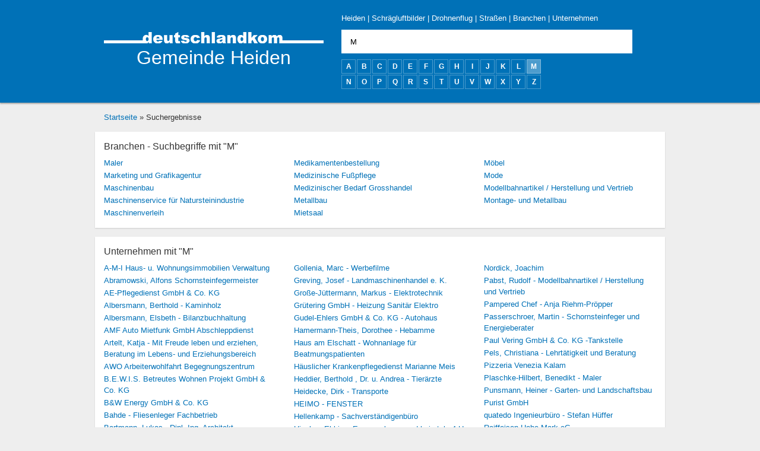

--- FILE ---
content_type: text/html; charset=UTF-8
request_url: https://deutschlandkom.de/ort/heiden/?show=search&keyword=M
body_size: 35979
content:
<!DOCTYPE html>
<html>
<head><meta charset="utf-8"><script>if(navigator.userAgent.match(/MSIE|Internet Explorer/i)||navigator.userAgent.match(/Trident\/7\..*?rv:11/i)){var href=document.location.href;if(!href.match(/[?&]nowprocket/)){if(href.indexOf("?")==-1){if(href.indexOf("#")==-1){document.location.href=href+"?nowprocket=1"}else{document.location.href=href.replace("#","?nowprocket=1#")}}else{if(href.indexOf("#")==-1){document.location.href=href+"&nowprocket=1"}else{document.location.href=href.replace("#","&nowprocket=1#")}}}}</script><script>class RocketLazyLoadScripts{constructor(){this.triggerEvents=["keydown","mousedown","mousemove","touchmove","touchstart","touchend","wheel"],this.userEventHandler=this._triggerListener.bind(this),this.touchStartHandler=this._onTouchStart.bind(this),this.touchMoveHandler=this._onTouchMove.bind(this),this.touchEndHandler=this._onTouchEnd.bind(this),this.clickHandler=this._onClick.bind(this),this.interceptedClicks=[],window.addEventListener("pageshow",t=>{this.persisted=t.persisted}),window.addEventListener("DOMContentLoaded",()=>{this._preconnect3rdParties()}),this.delayedScripts={normal:[],async:[],defer:[]},this.trash=[],this.allJQueries=[]}_addUserInteractionListener(t){if(document.hidden){t._triggerListener();return}this.triggerEvents.forEach(e=>window.addEventListener(e,t.userEventHandler,{passive:!0})),window.addEventListener("touchstart",t.touchStartHandler,{passive:!0}),window.addEventListener("mousedown",t.touchStartHandler),document.addEventListener("visibilitychange",t.userEventHandler)}_removeUserInteractionListener(){this.triggerEvents.forEach(t=>window.removeEventListener(t,this.userEventHandler,{passive:!0})),document.removeEventListener("visibilitychange",this.userEventHandler)}_onTouchStart(t){"HTML"!==t.target.tagName&&(window.addEventListener("touchend",this.touchEndHandler),window.addEventListener("mouseup",this.touchEndHandler),window.addEventListener("touchmove",this.touchMoveHandler,{passive:!0}),window.addEventListener("mousemove",this.touchMoveHandler),t.target.addEventListener("click",this.clickHandler),this._renameDOMAttribute(t.target,"onclick","rocket-onclick"),this._pendingClickStarted())}_onTouchMove(t){window.removeEventListener("touchend",this.touchEndHandler),window.removeEventListener("mouseup",this.touchEndHandler),window.removeEventListener("touchmove",this.touchMoveHandler,{passive:!0}),window.removeEventListener("mousemove",this.touchMoveHandler),t.target.removeEventListener("click",this.clickHandler),this._renameDOMAttribute(t.target,"rocket-onclick","onclick"),this._pendingClickFinished()}_onTouchEnd(t){window.removeEventListener("touchend",this.touchEndHandler),window.removeEventListener("mouseup",this.touchEndHandler),window.removeEventListener("touchmove",this.touchMoveHandler,{passive:!0}),window.removeEventListener("mousemove",this.touchMoveHandler)}_onClick(t){t.target.removeEventListener("click",this.clickHandler),this._renameDOMAttribute(t.target,"rocket-onclick","onclick"),this.interceptedClicks.push(t),t.preventDefault(),t.stopPropagation(),t.stopImmediatePropagation(),this._pendingClickFinished()}_replayClicks(){window.removeEventListener("touchstart",this.touchStartHandler,{passive:!0}),window.removeEventListener("mousedown",this.touchStartHandler),this.interceptedClicks.forEach(t=>{t.target.dispatchEvent(new MouseEvent("click",{view:t.view,bubbles:!0,cancelable:!0}))})}_waitForPendingClicks(){return new Promise(t=>{this._isClickPending?this._pendingClickFinished=t:t()})}_pendingClickStarted(){this._isClickPending=!0}_pendingClickFinished(){this._isClickPending=!1}_renameDOMAttribute(t,e,r){t.hasAttribute&&t.hasAttribute(e)&&(event.target.setAttribute(r,event.target.getAttribute(e)),event.target.removeAttribute(e))}_triggerListener(){this._removeUserInteractionListener(this),"loading"===document.readyState?document.addEventListener("DOMContentLoaded",this._loadEverythingNow.bind(this)):this._loadEverythingNow()}_preconnect3rdParties(){let t=[];document.querySelectorAll("script[type=rocketlazyloadscript]").forEach(e=>{if(e.hasAttribute("src")){let r=new URL(e.src).origin;r!==location.origin&&t.push({src:r,crossOrigin:e.crossOrigin||"module"===e.getAttribute("data-rocket-type")})}}),t=[...new Map(t.map(t=>[JSON.stringify(t),t])).values()],this._batchInjectResourceHints(t,"preconnect")}async _loadEverythingNow(){this.lastBreath=Date.now(),this._delayEventListeners(this),this._delayJQueryReady(this),this._handleDocumentWrite(),this._registerAllDelayedScripts(),this._preloadAllScripts(),await this._loadScriptsFromList(this.delayedScripts.normal),await this._loadScriptsFromList(this.delayedScripts.defer),await this._loadScriptsFromList(this.delayedScripts.async);try{await this._triggerDOMContentLoaded(),await this._triggerWindowLoad()}catch(t){console.error(t)}window.dispatchEvent(new Event("rocket-allScriptsLoaded")),this._waitForPendingClicks().then(()=>{this._replayClicks()}),this._emptyTrash()}_registerAllDelayedScripts(){document.querySelectorAll("script[type=rocketlazyloadscript]").forEach(t=>{t.hasAttribute("data-rocket-src")?t.hasAttribute("async")&&!1!==t.async?this.delayedScripts.async.push(t):t.hasAttribute("defer")&&!1!==t.defer||"module"===t.getAttribute("data-rocket-type")?this.delayedScripts.defer.push(t):this.delayedScripts.normal.push(t):this.delayedScripts.normal.push(t)})}async _transformScript(t){return new Promise((await this._littleBreath(),navigator.userAgent.indexOf("Firefox/")>0||""===navigator.vendor)?e=>{let r=document.createElement("script");[...t.attributes].forEach(t=>{let e=t.nodeName;"type"!==e&&("data-rocket-type"===e&&(e="type"),"data-rocket-src"===e&&(e="src"),r.setAttribute(e,t.nodeValue))}),t.text&&(r.text=t.text),r.hasAttribute("src")?(r.addEventListener("load",e),r.addEventListener("error",e)):(r.text=t.text,e());try{t.parentNode.replaceChild(r,t)}catch(i){e()}}:async e=>{function r(){t.setAttribute("data-rocket-status","failed"),e()}try{let i=t.getAttribute("data-rocket-type"),n=t.getAttribute("data-rocket-src");t.text,i?(t.type=i,t.removeAttribute("data-rocket-type")):t.removeAttribute("type"),t.addEventListener("load",function r(){t.setAttribute("data-rocket-status","executed"),e()}),t.addEventListener("error",r),n?(t.removeAttribute("data-rocket-src"),t.src=n):t.src="data:text/javascript;base64,"+window.btoa(unescape(encodeURIComponent(t.text)))}catch(s){r()}})}async _loadScriptsFromList(t){let e=t.shift();return e&&e.isConnected?(await this._transformScript(e),this._loadScriptsFromList(t)):Promise.resolve()}_preloadAllScripts(){this._batchInjectResourceHints([...this.delayedScripts.normal,...this.delayedScripts.defer,...this.delayedScripts.async],"preload")}_batchInjectResourceHints(t,e){var r=document.createDocumentFragment();t.forEach(t=>{let i=t.getAttribute&&t.getAttribute("data-rocket-src")||t.src;if(i){let n=document.createElement("link");n.href=i,n.rel=e,"preconnect"!==e&&(n.as="script"),t.getAttribute&&"module"===t.getAttribute("data-rocket-type")&&(n.crossOrigin=!0),t.crossOrigin&&(n.crossOrigin=t.crossOrigin),t.integrity&&(n.integrity=t.integrity),r.appendChild(n),this.trash.push(n)}}),document.head.appendChild(r)}_delayEventListeners(t){let e={};function r(t,r){!function t(r){!e[r]&&(e[r]={originalFunctions:{add:r.addEventListener,remove:r.removeEventListener},eventsToRewrite:[]},r.addEventListener=function(){arguments[0]=i(arguments[0]),e[r].originalFunctions.add.apply(r,arguments)},r.removeEventListener=function(){arguments[0]=i(arguments[0]),e[r].originalFunctions.remove.apply(r,arguments)});function i(t){return e[r].eventsToRewrite.indexOf(t)>=0?"rocket-"+t:t}}(t),e[t].eventsToRewrite.push(r)}function i(t,e){let r=t[e];Object.defineProperty(t,e,{get:()=>r||function(){},set(i){t["rocket"+e]=r=i}})}r(document,"DOMContentLoaded"),r(window,"DOMContentLoaded"),r(window,"load"),r(window,"pageshow"),r(document,"readystatechange"),i(document,"onreadystatechange"),i(window,"onload"),i(window,"onpageshow")}_delayJQueryReady(t){let e;function r(r){if(r&&r.fn&&!t.allJQueries.includes(r)){r.fn.ready=r.fn.init.prototype.ready=function(e){return t.domReadyFired?e.bind(document)(r):document.addEventListener("rocket-DOMContentLoaded",()=>e.bind(document)(r)),r([])};let i=r.fn.on;r.fn.on=r.fn.init.prototype.on=function(){if(this[0]===window){function t(t){return t.split(" ").map(t=>"load"===t||0===t.indexOf("load.")?"rocket-jquery-load":t).join(" ")}"string"==typeof arguments[0]||arguments[0]instanceof String?arguments[0]=t(arguments[0]):"object"==typeof arguments[0]&&Object.keys(arguments[0]).forEach(e=>{delete Object.assign(arguments[0],{[t(e)]:arguments[0][e]})[e]})}return i.apply(this,arguments),this},t.allJQueries.push(r)}e=r}r(window.jQuery),Object.defineProperty(window,"jQuery",{get:()=>e,set(t){r(t)}})}async _triggerDOMContentLoaded(){this.domReadyFired=!0,await this._littleBreath(),document.dispatchEvent(new Event("rocket-DOMContentLoaded")),await this._littleBreath(),window.dispatchEvent(new Event("rocket-DOMContentLoaded")),await this._littleBreath(),document.dispatchEvent(new Event("rocket-readystatechange")),await this._littleBreath(),document.rocketonreadystatechange&&document.rocketonreadystatechange()}async _triggerWindowLoad(){await this._littleBreath(),window.dispatchEvent(new Event("rocket-load")),await this._littleBreath(),window.rocketonload&&window.rocketonload(),await this._littleBreath(),this.allJQueries.forEach(t=>t(window).trigger("rocket-jquery-load")),await this._littleBreath();let t=new Event("rocket-pageshow");t.persisted=this.persisted,window.dispatchEvent(t),await this._littleBreath(),window.rocketonpageshow&&window.rocketonpageshow({persisted:this.persisted})}_handleDocumentWrite(){let t=new Map;document.write=document.writeln=function(e){let r=document.currentScript;r||console.error("WPRocket unable to document.write this: "+e);let i=document.createRange(),n=r.parentElement,s=t.get(r);void 0===s&&(s=r.nextSibling,t.set(r,s));let a=document.createDocumentFragment();i.setStart(a,0),a.appendChild(i.createContextualFragment(e)),n.insertBefore(a,s)}}async _littleBreath(){Date.now()-this.lastBreath>45&&(await this._requestAnimFrame(),this.lastBreath=Date.now())}async _requestAnimFrame(){return document.hidden?new Promise(t=>setTimeout(t)):new Promise(t=>requestAnimationFrame(t))}_emptyTrash(){this.trash.forEach(t=>t.remove())}static run(){let t=new RocketLazyLoadScripts;t._addUserInteractionListener(t)}}RocketLazyLoadScripts.run();</script>
	
    <title>Gemeinde Heiden</title><link rel="stylesheet" href="https://deutschlandkom.de/wp-content/cache/min/1/3bf10c6bf02641c23bad868504cd27e1.css" media="all" data-minify="1" />
    <meta name="viewport" content="width=device-width, initial-scale=1.0">
    
    <script type="rocketlazyloadscript" data-minify="1" defer data-rocket-src="https://deutschlandkom.de/wp-content/cache/min/1/releases/v5.0.6/js/all.js?ver=1648752822"></script>
    <meta name='robots' content='max-image-preview:large' />

<link rel="alternate" type="application/rss+xml" title="deutschlandkom Luftbildplan &raquo; Heiden Stadt Feed" href="https://deutschlandkom.de/ort/heiden/feed/" />
<style id='wp-img-auto-sizes-contain-inline-css' type='text/css'>
img:is([sizes=auto i],[sizes^="auto," i]){contain-intrinsic-size:3000px 1500px}
/*# sourceURL=wp-img-auto-sizes-contain-inline-css */
</style>
<style id='wp-emoji-styles-inline-css' type='text/css'>

	img.wp-smiley, img.emoji {
		display: inline !important;
		border: none !important;
		box-shadow: none !important;
		height: 1em !important;
		width: 1em !important;
		margin: 0 0.07em !important;
		vertical-align: -0.1em !important;
		background: none !important;
		padding: 0 !important;
	}
/*# sourceURL=wp-emoji-styles-inline-css */
</style>
<style id='wp-block-library-inline-css' type='text/css'>
:root{--wp-block-synced-color:#7a00df;--wp-block-synced-color--rgb:122,0,223;--wp-bound-block-color:var(--wp-block-synced-color);--wp-editor-canvas-background:#ddd;--wp-admin-theme-color:#007cba;--wp-admin-theme-color--rgb:0,124,186;--wp-admin-theme-color-darker-10:#006ba1;--wp-admin-theme-color-darker-10--rgb:0,107,160.5;--wp-admin-theme-color-darker-20:#005a87;--wp-admin-theme-color-darker-20--rgb:0,90,135;--wp-admin-border-width-focus:2px}@media (min-resolution:192dpi){:root{--wp-admin-border-width-focus:1.5px}}.wp-element-button{cursor:pointer}:root .has-very-light-gray-background-color{background-color:#eee}:root .has-very-dark-gray-background-color{background-color:#313131}:root .has-very-light-gray-color{color:#eee}:root .has-very-dark-gray-color{color:#313131}:root .has-vivid-green-cyan-to-vivid-cyan-blue-gradient-background{background:linear-gradient(135deg,#00d084,#0693e3)}:root .has-purple-crush-gradient-background{background:linear-gradient(135deg,#34e2e4,#4721fb 50%,#ab1dfe)}:root .has-hazy-dawn-gradient-background{background:linear-gradient(135deg,#faaca8,#dad0ec)}:root .has-subdued-olive-gradient-background{background:linear-gradient(135deg,#fafae1,#67a671)}:root .has-atomic-cream-gradient-background{background:linear-gradient(135deg,#fdd79a,#004a59)}:root .has-nightshade-gradient-background{background:linear-gradient(135deg,#330968,#31cdcf)}:root .has-midnight-gradient-background{background:linear-gradient(135deg,#020381,#2874fc)}:root{--wp--preset--font-size--normal:16px;--wp--preset--font-size--huge:42px}.has-regular-font-size{font-size:1em}.has-larger-font-size{font-size:2.625em}.has-normal-font-size{font-size:var(--wp--preset--font-size--normal)}.has-huge-font-size{font-size:var(--wp--preset--font-size--huge)}.has-text-align-center{text-align:center}.has-text-align-left{text-align:left}.has-text-align-right{text-align:right}.has-fit-text{white-space:nowrap!important}#end-resizable-editor-section{display:none}.aligncenter{clear:both}.items-justified-left{justify-content:flex-start}.items-justified-center{justify-content:center}.items-justified-right{justify-content:flex-end}.items-justified-space-between{justify-content:space-between}.screen-reader-text{border:0;clip-path:inset(50%);height:1px;margin:-1px;overflow:hidden;padding:0;position:absolute;width:1px;word-wrap:normal!important}.screen-reader-text:focus{background-color:#ddd;clip-path:none;color:#444;display:block;font-size:1em;height:auto;left:5px;line-height:normal;padding:15px 23px 14px;text-decoration:none;top:5px;width:auto;z-index:100000}html :where(.has-border-color){border-style:solid}html :where([style*=border-top-color]){border-top-style:solid}html :where([style*=border-right-color]){border-right-style:solid}html :where([style*=border-bottom-color]){border-bottom-style:solid}html :where([style*=border-left-color]){border-left-style:solid}html :where([style*=border-width]){border-style:solid}html :where([style*=border-top-width]){border-top-style:solid}html :where([style*=border-right-width]){border-right-style:solid}html :where([style*=border-bottom-width]){border-bottom-style:solid}html :where([style*=border-left-width]){border-left-style:solid}html :where(img[class*=wp-image-]){height:auto;max-width:100%}:where(figure){margin:0 0 1em}html :where(.is-position-sticky){--wp-admin--admin-bar--position-offset:var(--wp-admin--admin-bar--height,0px)}@media screen and (max-width:600px){html :where(.is-position-sticky){--wp-admin--admin-bar--position-offset:0px}}

/*# sourceURL=wp-block-library-inline-css */
</style><style id='global-styles-inline-css' type='text/css'>
:root{--wp--preset--aspect-ratio--square: 1;--wp--preset--aspect-ratio--4-3: 4/3;--wp--preset--aspect-ratio--3-4: 3/4;--wp--preset--aspect-ratio--3-2: 3/2;--wp--preset--aspect-ratio--2-3: 2/3;--wp--preset--aspect-ratio--16-9: 16/9;--wp--preset--aspect-ratio--9-16: 9/16;--wp--preset--color--black: #000000;--wp--preset--color--cyan-bluish-gray: #abb8c3;--wp--preset--color--white: #ffffff;--wp--preset--color--pale-pink: #f78da7;--wp--preset--color--vivid-red: #cf2e2e;--wp--preset--color--luminous-vivid-orange: #ff6900;--wp--preset--color--luminous-vivid-amber: #fcb900;--wp--preset--color--light-green-cyan: #7bdcb5;--wp--preset--color--vivid-green-cyan: #00d084;--wp--preset--color--pale-cyan-blue: #8ed1fc;--wp--preset--color--vivid-cyan-blue: #0693e3;--wp--preset--color--vivid-purple: #9b51e0;--wp--preset--gradient--vivid-cyan-blue-to-vivid-purple: linear-gradient(135deg,rgb(6,147,227) 0%,rgb(155,81,224) 100%);--wp--preset--gradient--light-green-cyan-to-vivid-green-cyan: linear-gradient(135deg,rgb(122,220,180) 0%,rgb(0,208,130) 100%);--wp--preset--gradient--luminous-vivid-amber-to-luminous-vivid-orange: linear-gradient(135deg,rgb(252,185,0) 0%,rgb(255,105,0) 100%);--wp--preset--gradient--luminous-vivid-orange-to-vivid-red: linear-gradient(135deg,rgb(255,105,0) 0%,rgb(207,46,46) 100%);--wp--preset--gradient--very-light-gray-to-cyan-bluish-gray: linear-gradient(135deg,rgb(238,238,238) 0%,rgb(169,184,195) 100%);--wp--preset--gradient--cool-to-warm-spectrum: linear-gradient(135deg,rgb(74,234,220) 0%,rgb(151,120,209) 20%,rgb(207,42,186) 40%,rgb(238,44,130) 60%,rgb(251,105,98) 80%,rgb(254,248,76) 100%);--wp--preset--gradient--blush-light-purple: linear-gradient(135deg,rgb(255,206,236) 0%,rgb(152,150,240) 100%);--wp--preset--gradient--blush-bordeaux: linear-gradient(135deg,rgb(254,205,165) 0%,rgb(254,45,45) 50%,rgb(107,0,62) 100%);--wp--preset--gradient--luminous-dusk: linear-gradient(135deg,rgb(255,203,112) 0%,rgb(199,81,192) 50%,rgb(65,88,208) 100%);--wp--preset--gradient--pale-ocean: linear-gradient(135deg,rgb(255,245,203) 0%,rgb(182,227,212) 50%,rgb(51,167,181) 100%);--wp--preset--gradient--electric-grass: linear-gradient(135deg,rgb(202,248,128) 0%,rgb(113,206,126) 100%);--wp--preset--gradient--midnight: linear-gradient(135deg,rgb(2,3,129) 0%,rgb(40,116,252) 100%);--wp--preset--font-size--small: 13px;--wp--preset--font-size--medium: 20px;--wp--preset--font-size--large: 36px;--wp--preset--font-size--x-large: 42px;--wp--preset--spacing--20: 0.44rem;--wp--preset--spacing--30: 0.67rem;--wp--preset--spacing--40: 1rem;--wp--preset--spacing--50: 1.5rem;--wp--preset--spacing--60: 2.25rem;--wp--preset--spacing--70: 3.38rem;--wp--preset--spacing--80: 5.06rem;--wp--preset--shadow--natural: 6px 6px 9px rgba(0, 0, 0, 0.2);--wp--preset--shadow--deep: 12px 12px 50px rgba(0, 0, 0, 0.4);--wp--preset--shadow--sharp: 6px 6px 0px rgba(0, 0, 0, 0.2);--wp--preset--shadow--outlined: 6px 6px 0px -3px rgb(255, 255, 255), 6px 6px rgb(0, 0, 0);--wp--preset--shadow--crisp: 6px 6px 0px rgb(0, 0, 0);}:where(.is-layout-flex){gap: 0.5em;}:where(.is-layout-grid){gap: 0.5em;}body .is-layout-flex{display: flex;}.is-layout-flex{flex-wrap: wrap;align-items: center;}.is-layout-flex > :is(*, div){margin: 0;}body .is-layout-grid{display: grid;}.is-layout-grid > :is(*, div){margin: 0;}:where(.wp-block-columns.is-layout-flex){gap: 2em;}:where(.wp-block-columns.is-layout-grid){gap: 2em;}:where(.wp-block-post-template.is-layout-flex){gap: 1.25em;}:where(.wp-block-post-template.is-layout-grid){gap: 1.25em;}.has-black-color{color: var(--wp--preset--color--black) !important;}.has-cyan-bluish-gray-color{color: var(--wp--preset--color--cyan-bluish-gray) !important;}.has-white-color{color: var(--wp--preset--color--white) !important;}.has-pale-pink-color{color: var(--wp--preset--color--pale-pink) !important;}.has-vivid-red-color{color: var(--wp--preset--color--vivid-red) !important;}.has-luminous-vivid-orange-color{color: var(--wp--preset--color--luminous-vivid-orange) !important;}.has-luminous-vivid-amber-color{color: var(--wp--preset--color--luminous-vivid-amber) !important;}.has-light-green-cyan-color{color: var(--wp--preset--color--light-green-cyan) !important;}.has-vivid-green-cyan-color{color: var(--wp--preset--color--vivid-green-cyan) !important;}.has-pale-cyan-blue-color{color: var(--wp--preset--color--pale-cyan-blue) !important;}.has-vivid-cyan-blue-color{color: var(--wp--preset--color--vivid-cyan-blue) !important;}.has-vivid-purple-color{color: var(--wp--preset--color--vivid-purple) !important;}.has-black-background-color{background-color: var(--wp--preset--color--black) !important;}.has-cyan-bluish-gray-background-color{background-color: var(--wp--preset--color--cyan-bluish-gray) !important;}.has-white-background-color{background-color: var(--wp--preset--color--white) !important;}.has-pale-pink-background-color{background-color: var(--wp--preset--color--pale-pink) !important;}.has-vivid-red-background-color{background-color: var(--wp--preset--color--vivid-red) !important;}.has-luminous-vivid-orange-background-color{background-color: var(--wp--preset--color--luminous-vivid-orange) !important;}.has-luminous-vivid-amber-background-color{background-color: var(--wp--preset--color--luminous-vivid-amber) !important;}.has-light-green-cyan-background-color{background-color: var(--wp--preset--color--light-green-cyan) !important;}.has-vivid-green-cyan-background-color{background-color: var(--wp--preset--color--vivid-green-cyan) !important;}.has-pale-cyan-blue-background-color{background-color: var(--wp--preset--color--pale-cyan-blue) !important;}.has-vivid-cyan-blue-background-color{background-color: var(--wp--preset--color--vivid-cyan-blue) !important;}.has-vivid-purple-background-color{background-color: var(--wp--preset--color--vivid-purple) !important;}.has-black-border-color{border-color: var(--wp--preset--color--black) !important;}.has-cyan-bluish-gray-border-color{border-color: var(--wp--preset--color--cyan-bluish-gray) !important;}.has-white-border-color{border-color: var(--wp--preset--color--white) !important;}.has-pale-pink-border-color{border-color: var(--wp--preset--color--pale-pink) !important;}.has-vivid-red-border-color{border-color: var(--wp--preset--color--vivid-red) !important;}.has-luminous-vivid-orange-border-color{border-color: var(--wp--preset--color--luminous-vivid-orange) !important;}.has-luminous-vivid-amber-border-color{border-color: var(--wp--preset--color--luminous-vivid-amber) !important;}.has-light-green-cyan-border-color{border-color: var(--wp--preset--color--light-green-cyan) !important;}.has-vivid-green-cyan-border-color{border-color: var(--wp--preset--color--vivid-green-cyan) !important;}.has-pale-cyan-blue-border-color{border-color: var(--wp--preset--color--pale-cyan-blue) !important;}.has-vivid-cyan-blue-border-color{border-color: var(--wp--preset--color--vivid-cyan-blue) !important;}.has-vivid-purple-border-color{border-color: var(--wp--preset--color--vivid-purple) !important;}.has-vivid-cyan-blue-to-vivid-purple-gradient-background{background: var(--wp--preset--gradient--vivid-cyan-blue-to-vivid-purple) !important;}.has-light-green-cyan-to-vivid-green-cyan-gradient-background{background: var(--wp--preset--gradient--light-green-cyan-to-vivid-green-cyan) !important;}.has-luminous-vivid-amber-to-luminous-vivid-orange-gradient-background{background: var(--wp--preset--gradient--luminous-vivid-amber-to-luminous-vivid-orange) !important;}.has-luminous-vivid-orange-to-vivid-red-gradient-background{background: var(--wp--preset--gradient--luminous-vivid-orange-to-vivid-red) !important;}.has-very-light-gray-to-cyan-bluish-gray-gradient-background{background: var(--wp--preset--gradient--very-light-gray-to-cyan-bluish-gray) !important;}.has-cool-to-warm-spectrum-gradient-background{background: var(--wp--preset--gradient--cool-to-warm-spectrum) !important;}.has-blush-light-purple-gradient-background{background: var(--wp--preset--gradient--blush-light-purple) !important;}.has-blush-bordeaux-gradient-background{background: var(--wp--preset--gradient--blush-bordeaux) !important;}.has-luminous-dusk-gradient-background{background: var(--wp--preset--gradient--luminous-dusk) !important;}.has-pale-ocean-gradient-background{background: var(--wp--preset--gradient--pale-ocean) !important;}.has-electric-grass-gradient-background{background: var(--wp--preset--gradient--electric-grass) !important;}.has-midnight-gradient-background{background: var(--wp--preset--gradient--midnight) !important;}.has-small-font-size{font-size: var(--wp--preset--font-size--small) !important;}.has-medium-font-size{font-size: var(--wp--preset--font-size--medium) !important;}.has-large-font-size{font-size: var(--wp--preset--font-size--large) !important;}.has-x-large-font-size{font-size: var(--wp--preset--font-size--x-large) !important;}
/*# sourceURL=global-styles-inline-css */
</style>

<style id='classic-theme-styles-inline-css' type='text/css'>
/*! This file is auto-generated */
.wp-block-button__link{color:#fff;background-color:#32373c;border-radius:9999px;box-shadow:none;text-decoration:none;padding:calc(.667em + 2px) calc(1.333em + 2px);font-size:1.125em}.wp-block-file__button{background:#32373c;color:#fff;text-decoration:none}
/*# sourceURL=/wp-includes/css/classic-themes.min.css */
</style>

<style id='divi-builder-style-inline-inline-css' type='text/css'>
#wp-admin-bar-et-use-visual-builder a:before{font-family:ETmodules!important;content:"\e625";font-size:30px!important;width:28px;margin-top:-3px;color:#974df3!important}#wp-admin-bar-et-use-visual-builder:hover a:before{color:#fff!important}#wp-admin-bar-et-use-visual-builder:hover a,#wp-admin-bar-et-use-visual-builder a:hover{transition:background-color .5s ease;-webkit-transition:background-color .5s ease;-moz-transition:background-color .5s ease;background-color:#7e3bd0!important;color:#fff!important}* html .clearfix,:first-child+html .clearfix{zoom:1}.iphone .et_pb_section_video_bg video::-webkit-media-controls-start-playback-button{display:none!important;-webkit-appearance:none}.et_mobile_device .et_pb_section_parallax .et_pb_parallax_css{background-attachment:scroll}.et-social-facebook a.icon:before{content:"\e093"}.et-social-twitter a.icon:before{content:"\e094"}.et-social-google-plus a.icon:before{content:"\e096"}.et-social-instagram a.icon:before{content:"\e09a"}.et-social-rss a.icon:before{content:"\e09e"}.ai1ec-single-event:after{content:" ";display:table;clear:both}.evcal_event_details .evcal_evdata_cell .eventon_details_shading_bot.eventon_details_shading_bot{z-index:3}.wp-block-divi-layout{margin-bottom:1em}#et-boc .et-l{text-shadow:none}#et-boc .et-l .hentry,#et-boc .et-l a,#et-boc .et-l a:active,#et-boc .et-l blockquote,#et-boc .et-l div,#et-boc .et-l em,#et-boc .et-l form,#et-boc .et-l h1,#et-boc .et-l h2,#et-boc .et-l h3,#et-boc .et-l h4,#et-boc .et-l h5,#et-boc .et-l h6,#et-boc .et-l hr,#et-boc .et-l iframe,#et-boc .et-l img,#et-boc .et-l input,#et-boc .et-l label,#et-boc .et-l li,#et-boc .et-l object,#et-boc .et-l ol,#et-boc .et-l p,#et-boc .et-l span,#et-boc .et-l strong,#et-boc .et-l textarea,#et-boc .et-l ul,#et-boc .et-l video{text-align:inherit;margin:0;padding:0;border:none;outline:0;vertical-align:baseline;background:transparent;letter-spacing:normal;color:inherit;box-shadow:none;-webkit-box-shadow:none;-moz-box-shadow:none;text-shadow:inherit;border-radius:0;-moz-border-radius:0;-webkit-border-radius:0;transition:none}#et-boc .et-l h1,#et-boc .et-l h2,#et-boc .et-l h3,#et-boc .et-l h4,#et-boc .et-l h5,#et-boc .et-l h6{line-height:1em;padding-bottom:10px;font-weight:500;text-transform:none;font-style:normal}#et-boc .et-l ol,#et-boc .et-l ul{list-style:none;text-align:inherit}#et-boc .et-l ol li,#et-boc .et-l ul li{padding-left:0;background:none;margin-left:0}#et-boc .et-l blockquote{quotes:none}#et-boc .et-l blockquote:after,#et-boc .et-l blockquote:before{content:"";content:none}#et-boc .et-l :focus{outline:0}#et-boc .et-l article,#et-boc .et-l aside,#et-boc .et-l footer,#et-boc .et-l header,#et-boc .et-l hgroup,#et-boc .et-l nav,#et-boc .et-l section{display:block}#et-boc .et-l input[type=email],#et-boc .et-l input[type=number],#et-boc .et-l input[type=password],#et-boc .et-l input[type=text]{height:49px}#et-boc .et-l a{text-decoration:none!important}#et-boc .et-l p{padding-bottom:1em;color:inherit!important}#et-boc .et-l p:last-of-type{padding-bottom:0}#et-boc .et-l img{max-width:100%;height:auto}#et-boc .et-l embed,#et-boc .et-l iframe,#et-boc .et-l object,#et-boc .et-l video{max-width:100%}.et-db #et-boc .et-l .et_pb_widget_area .enigma_sidebar_widget #searchform .input-group-btn,.et-db #et-boc .et-l .et_pb_widget_area .widget_search .large-2,.et-db #et-boc .et-l .et_pb_widget_area .widget_search .small-2,.et-db #et-boc .et-l .et_pb_widget_area .widget_search>form>.input-group>span.input-group-btn{position:absolute;top:0;right:0;z-index:5;width:80px}.et-db #et-boc .et-l .et_pb_module a{color:#2ea3f2}.et-db #et-boc .et-l .et_pb_module .sticky h2,.et-db #et-boc .et-l .et_pb_module h2 a{color:inherit!important}.et-db #et-boc .et-l .et_pb_module input{margin:0}.et-db #et-boc .et-l .et_pb_module .post-meta{position:relative}.et-db #et-boc .et-l .et_pb_bg_layout_dark a{color:#fff}.et-db #et-boc .et-l .et-pb-slider-arrows a:before,.et-db #et-boc .et-l .et_pb_video_play:before,.et-db #et-boc .et-l ul.et_pb_member_social_links a:before{color:inherit}.et-db #et-boc .et-l ul.et_pb_social_media_follow .et_pb_social_icon a.icon{top:auto;position:relative}.et-db #et-boc .et-l .clearfix{clear:none;display:inline;display:initial}.et-db #et-boc .et-l address.clearfix,.et-db #et-boc .et-l article.clearfix,.et-db #et-boc .et-l aside.clearfix,.et-db #et-boc .et-l blockquote.clearfix,.et-db #et-boc .et-l canvas.clearfix,.et-db #et-boc .et-l dd.clearfix,.et-db #et-boc .et-l div.clearfix,.et-db #et-boc .et-l dl.clearfix,.et-db #et-boc .et-l fieldset.clearfix,.et-db #et-boc .et-l figcaption.clearfix,.et-db #et-boc .et-l figure.clearfix,.et-db #et-boc .et-l footer.clearfix,.et-db #et-boc .et-l form.clearfix,.et-db #et-boc .et-l h1.clearfix,.et-db #et-boc .et-l h2.clearfix,.et-db #et-boc .et-l h3.clearfix,.et-db #et-boc .et-l h4.clearfix,.et-db #et-boc .et-l h5.clearfix,.et-db #et-boc .et-l h6.clearfix,.et-db #et-boc .et-l header.clearfix,.et-db #et-boc .et-l hgroup.clearfix,.et-db #et-boc .et-l hr.clearfix,.et-db #et-boc .et-l main.clearfix,.et-db #et-boc .et-l nav.clearfix,.et-db #et-boc .et-l noscript.clearfix,.et-db #et-boc .et-l ol.clearfix,.et-db #et-boc .et-l output.clearfix,.et-db #et-boc .et-l p.clearfix,.et-db #et-boc .et-l pre.clearfix,.et-db #et-boc .et-l section.clearfix,.et-db #et-boc .et-l table.clearfix,.et-db #et-boc .et-l tfoot.clearfix,.et-db #et-boc .et-l ul.clearfix,.et-db #et-boc .et-l video.clearfix{display:block}.et-db #et-boc .et-l .et_main_video_container *,.et-db #et-boc .et-l .et_pb_slide_video *,.et-db #et-boc .et-l .et_pb_video_box *{height:auto}.et-db #et-boc .et-l .et_main_video_container iframe,.et-db #et-boc .et-l .et_pb_slide_video iframe,.et-db #et-boc .et-l .et_pb_video_box iframe{height:100%}.et-db #et-boc .et-l .et_pb_module ul{overflow:visible}.et-db #et-boc .et-l .et_pb_module ol,.et-db #et-boc .et-l .et_pb_module ul,ol .et-db #et-boc .et-l .et_pb_module,ul .et-db #et-boc .et-l .et_pb_module{background:transparent}.et-db #et-boc .et-l .et_pb_module h3{display:block!important}.et-db #et-boc .et-l .et_pb_module img{max-width:100%;margin:0;border:none;padding:0;background:none;border-radius:0}.et-db #et-boc .et-l .et_pb_module img:hover{opacity:1;box-shadow:none}.et-db #et-boc .et-l .et_pb_module a:not(.wc-forward),.et-db #et-boc .et-l .et_pb_module h1 a,.et-db #et-boc .et-l .et_pb_module h2 a,.et-db #et-boc .et-l .et_pb_module h3 a,.et-db #et-boc .et-l .et_pb_module h4 a,.et-db #et-boc .et-l .et_pb_module h5 a,.et-db #et-boc .et-l .et_pb_module h6 a{line-height:1em;padding-bottom:10px;font-weight:500;text-transform:none;font-style:normal}.et-db #et-boc .et-l .et_pb_module .entry-featured-image-url{padding-bottom:0}.et-db #et-boc .et-l .et_pb_module blockquote{margin:20px 0 30px;padding-left:20px;border-left:5px solid;border-color:#2ea3f2;font-style:normal}.et-db #et-boc .et-l .et_pb_module input[type=radio]{margin-right:7px}.et-db #et-boc .et-l .et_pb_module input.text:not(.qty),.et-db #et-boc .et-l .et_pb_module input.title,.et-db #et-boc .et-l .et_pb_module input[type=email],.et-db #et-boc .et-l .et_pb_module input[type=password],.et-db #et-boc .et-l .et_pb_module input[type=tel],.et-db #et-boc .et-l .et_pb_module input[type=text],.et-db #et-boc .et-l .et_pb_module input select,.et-db #et-boc .et-l .et_pb_module input textarea{border:1px solid #bbb;color:#4e4e4e;padding:5px 10px;height:auto;width:auto}.et-db #et-boc .et-l .et_pb_module #email{width:100%}.et-db #et-boc .et-l .et-pb-slider-arrows a{color:inherit}.et-db #et-boc .et-l .et_pb_post .post-meta a{color:inherit!important}.et-db #et-boc .et-l .et_pb_counter_amount_number{letter-spacing:inherit;text-decoration:inherit}.et-db #et-boc .et-l .et_pb_blurb img{width:inherit}.et-db #et-boc .et-l .comment-content *,.et-db #et-boc .et-l .et_pb_blurb_container,.et-db #et-boc .et-l .et_pb_blurb_container *,.et-db #et-boc .et-l .et_pb_blurb_content,.et-db #et-boc .et-l .et_pb_newsletter_button_text,.et-db #et-boc .et-l .et_pb_newsletter_description *,.et-db #et-boc .et-l .et_pb_promo_description,.et-db #et-boc .et-l .et_pb_promo_description *{letter-spacing:inherit}.et-db #et-boc .et-l .et_pb_image img{width:inherit}.et-db #et-boc .et-l .et_pb_image a{line-height:0;padding-bottom:0}.et-db #et-boc .et-l .et_pb_newsletter_description{letter-spacing:inherit}.et-db #et-boc .et-l .et_pb_newsletter_form p input{background-color:#fff!important;width:100%!important}.et-db #et-boc .et-l .et_pb_text *{letter-spacing:inherit}.et-db #et-boc .et-l .et-db .et_pb_section{background-color:transparent}.et-db #et-boc .et-l .et_pb_section *{-webkit-font-smoothing:antialiased}.et-db #et-boc .et-l .pagination{width:100%;clear:both}.et-db #et-boc .et-l .pagination:after,.et-db #et-boc .et-l .pagination:before{visibility:hidden}.et-db #et-boc .et-l .pagination a{width:auto;border:none;background:transparent}.et-db #et-boc .et-l .wp-pagenavi{text-align:right;border-top:1px solid #e2e2e2;padding-top:13px;clear:both;margin-bottom:30px}.et-db #et-boc .et-l .wp-pagenavi a,.et-db #et-boc .et-l .wp-pagenavi span{color:#666;margin:0 5px;text-decoration:none;font-size:14px!important;font-weight:400!important;border:none!important}.et-db #et-boc .et-l .wp-pagenavi .nextpostslink,.et-db #et-boc .et-l .wp-pagenavi .previouspostslink{color:#999!important}.et-db #et-boc .et-l .wp-pagenavi a:hover,.et-db #et-boc .et-l .wp-pagenavi span.current{color:#82c0c7!important}.et-db #et-boc .et-l .nav-previous{float:left}.et-db #et-boc .et-l .nav-next{float:right}.et-db #et-boc .et-l article .et_pb_text_color_light,.et-db #et-boc .et-l article .et_pb_text_color_light a,.et-db #et-boc .et-l article .et_pb_text_color_light a:hover,.et-db #et-boc .et-l article .et_pb_text_color_light a:visited,.et-db #et-boc .et-l article .et_pb_text_color_light blockquote{color:#fff}.et-db #et-boc .et-l .et_pb_posts .et_pb_post{padding:0;border-top:none;border-left:0;border-right:0;border-bottom:none;background:transparent;width:100%;margin-top:0}.et-db #et-boc .et-l .et_pb_posts .et_pb_post .entry-title a,.et-db #et-boc .et-l .et_pb_posts .et_pb_post .post-content,.et-db #et-boc .et-l .et_pb_posts .et_pb_post .post-content *,.et-db #et-boc .et-l .et_pb_posts .et_pb_post .post-meta a,.et-db #et-boc .et-l .et_pb_posts .et_pb_post .post-meta span{letter-spacing:inherit}.et-db #et-boc .et-l .et_pb_blog_grid blockquote:before,.et-db #et-boc .et-l .et_pb_posts blockquote:before{display:none}.et-db #et-boc .et-l .et_pb_blog_grid a.more-link,.et-db #et-boc .et-l .et_pb_posts a.more-link{position:relative;color:inherit!important;font-size:inherit;background-color:transparent!important;float:none!important;padding:0!important;text-transform:none;line-height:normal;display:block;font-family:inherit;bottom:auto;right:auto}.et-db #et-boc .et-l .et_pb_blog_grid .column{width:100%;margin:0}.et-db #et-boc .et-l .et_pb_blog_grid .et_pb_post{padding:19px!important;background-image:none!important;float:none;width:100%;margin-top:0}.et-db #et-boc .et-l .et_pb_blog_grid .et_pb_image_container{max-width:none}.et-db #et-boc .et-l .et_pb_blog_grid_wrapper .et_pb_blog_grid article{border-bottom:1px solid #ddd!important}.et-db #et-boc .et-l .et_pb_grid_item.entry{padding:0}.et-db #et-boc .et-l .et_pb_module ul,.et-db #et-boc .et-l ul.et_pb_module{margin:0}.et-db #et-boc .et-l .et_pb_module li{list-style:none}.et-db #et-boc .et-l .et_pb_module a,.et-db #et-boc .et-l .et_pb_module a:hover{text-decoration:none}.et-db #et-boc .et-l .et_pb_module h1,.et-db #et-boc .et-l .et_pb_module h2,.et-db #et-boc .et-l .et_pb_module h3,.et-db #et-boc .et-l .et_pb_module h4,.et-db #et-boc .et-l .et_pb_module h5,.et-db #et-boc .et-l .et_pb_module h6{margin:0;text-align:inherit}.et-db #et-boc .et-l .et_pb_module .column{padding:0}.et-db #et-boc .et-l .et_pb_module p{margin:0;text-align:inherit}.et-db #et-boc .et-l .et_pb_module a:focus{outline:none}.et-db #et-boc .et-l .et_pb_module img{display:inline}.et-db #et-boc .et-l .et_pb_module span.percent-value{font-size:inherit;letter-spacing:inherit}.et-db #et-boc .et-l .et_pb_module .hentry{box-shadow:none}.et-db #et-boc .et-l .et_pb_blurb_content ol,.et-db #et-boc .et-l .et_pb_blurb_content ul,.et-db #et-boc .et-l .et_pb_code ol,.et-db #et-boc .et-l .et_pb_code ul,.et-db #et-boc .et-l .et_pb_fullwidth_header .header-content ol,.et-db #et-boc .et-l .et_pb_fullwidth_header .header-content ul,.et-db #et-boc .et-l .et_pb_newsletter_description_content ol,.et-db #et-boc .et-l .et_pb_newsletter_description_content ul,.et-db #et-boc .et-l .et_pb_promo_description ol,.et-db #et-boc .et-l .et_pb_promo_description ul,.et-db #et-boc .et-l .et_pb_slide_content ol,.et-db #et-boc .et-l .et_pb_slide_content ul,.et-db #et-boc .et-l .et_pb_tab ol,.et-db #et-boc .et-l .et_pb_tab ul,.et-db #et-boc .et-l .et_pb_team_member_description ol,.et-db #et-boc .et-l .et_pb_team_member_description ul,.et-db #et-boc .et-l .et_pb_testimonial_description_inner ol,.et-db #et-boc .et-l .et_pb_testimonial_description_inner ul,.et-db #et-boc .et-l .et_pb_text ol,.et-db #et-boc .et-l .et_pb_text ul,.et-db #et-boc .et-l .et_pb_toggle_content ol,.et-db #et-boc .et-l .et_pb_toggle_content ul{margin-top:15px;margin-bottom:15px;margin-left:25px}.et-db #et-boc .et-l .et_pb_blurb_content ul li,.et-db #et-boc .et-l .et_pb_code ul li,.et-db #et-boc .et-l .et_pb_fullwidth_header .header-content ul li,.et-db #et-boc .et-l .et_pb_newsletter_description_content ul li,.et-db #et-boc .et-l .et_pb_promo_description ul li,.et-db #et-boc .et-l .et_pb_slide_content ul li,.et-db #et-boc .et-l .et_pb_tab ul li,.et-db #et-boc .et-l .et_pb_team_member_description ul li,.et-db #et-boc .et-l .et_pb_testimonial_description_inner ul li,.et-db #et-boc .et-l .et_pb_text ul li,.et-db #et-boc .et-l .et_pb_toggle_content ul li{list-style:disc}.et-db #et-boc .et-l .et_pb_blurb_content ol li,.et-db #et-boc .et-l .et_pb_code ol li,.et-db #et-boc .et-l .et_pb_fullwidth_header .header-content ol li,.et-db #et-boc .et-l .et_pb_newsletter_description_content ol li,.et-db #et-boc .et-l .et_pb_promo_description ol li,.et-db #et-boc .et-l .et_pb_slide_content ol li,.et-db #et-boc .et-l .et_pb_tab ol li,.et-db #et-boc .et-l .et_pb_team_member_description ol li,.et-db #et-boc .et-l .et_pb_testimonial_description_inner ol li,.et-db #et-boc .et-l .et_pb_text ol li,.et-db #et-boc .et-l .et_pb_toggle_content ol li{list-style:decimal}.et-db #et-boc .et-l .et_pb_section{margin-bottom:0}.et-db #et-boc .et-l .widget .widget-title,.et-db #et-boc .et-l .widget a{color:inherit}.et-db #et-boc .et-l span.et_portfolio_image{position:relative;display:block}.et-db #et-boc .et-l span.et_portfolio_image img{display:block}.et-db #et-boc .et-l .et_audio_container .mejs-time.mejs-currenttime-container.custom{line-height:18px}.et-db #et-boc .et-l hr.et_pb_module{background-color:transparent;background-image:none;margin:0;padding:0}.et-db #et-boc .et-l .et-pb-slider-arrows a,.et-db #et-boc .et-l .et_pb_blurb_container h4 a,.et-db #et-boc .et-l .et_pb_module .post-meta a,.et-db #et-boc .et-l .et_pb_module h2 a,.et-db #et-boc .et-l .et_pb_module li a,.et-db #et-boc .et-l .et_pb_portfolio_item a,.et-db #et-boc .et-l .et_pb_testimonial_meta a{border-bottom:none}.et-db #et-boc .et-l .et_pb_portfolio_filter a{letter-spacing:inherit;line-height:inherit}.et-db #et-boc .et-l .et_pb_portfolio img{width:100%}.et-db #et-boc .et-l .et_pb_filterable_portfolio.et_pb_filterable_portfolio_grid .hentry,.et-db #et-boc .et-l .et_pb_fullwidth_portfolio .hentry,.et-db #et-boc .et-l .et_pb_portfolio_grid .hentry{padding:0;border:none;clear:none}.et-db #et-boc .et-l .et_pb_filterable_portfolio .hentry:after,.et-db #et-boc .et-l .et_pb_fullwidth_portfolio .hentry:after,.et-db #et-boc .et-l .et_pb_portfolio .hentry:after,.et-db #et-boc .et-l .et_pb_portfolio_grid .hentry:after{background:transparent}.et-db #et-boc .et-l .et_pb_filterable_portfolio_grid .et_pb_portfolio_item h2{font-size:26px}.et-db #et-boc .et-l .et_pb_filterable_portfolio .et_pb_portfolio_filter a{max-width:none}.et-db #et-boc .et-l .et_pb_filterable_portfolio .et_pb_portfolio_filter li{color:#666}.et-db #et-boc .et-l .et_pb_filterable_portfolio .et_pb_portfolio_filter li a{color:inherit!important}.et-db #et-boc .et-l .et_pb_filterable_portfolio .et_pb_portfolio_filter li a:hover{color:#666!important}.et-db #et-boc .et-l .et_pb_filterable_portfolio h2 a{letter-spacing:inherit}.et-db #et-boc .et-l .et_pb_portfolio_filters li a.active{color:#82c0c7!important}.et-db #et-boc .et-l .et_pb_module .hentry.has-post-thumbnail:first-child{margin-top:0}.et-db #et-boc .et-l .et_pb_portfolio_items .hentry,.et-db #et-boc .et-l .format-quote.hentry{padding:0}.et-db #et-boc .et-l .et-bg-layout-dark{text-shadow:none;color:inherit}.et-db #et-boc .et-l .et_pb_slide_image img{margin:0}.et-db #et-boc .et-l .et_pb_slide_description h2{line-height:1em;padding-bottom:10px}.et-db #et-boc .et-l .et_pb_slider .mejs-offscreen{display:none}.et-db #et-boc .et-l .et_pb_slide_content *{letter-spacing:inherit}.et-db #et-boc .et-l .et_pb_countdown_timer .section{width:auto}.et-db #et-boc .et-l .et_pb_widget_area{max-width:100%}.et-db #et-boc .et-l .et_pb_widget_area #searchform,.et-db #et-boc .et-l .et_pb_widget_area #searchform #s,.et-db #et-boc .et-l .et_pb_widget_area *,.et-db #et-boc .et-l .et_pb_widget_area input.search-field{max-width:100%;word-wrap:break-word;box-sizing:border-box;-webkit-box-sizing:border-box;-moz-box-sizing:border-box}.et-db #et-boc .et-l .et_pb_widget_area .widget{border:none;background:transparent;padding:0;box-shadow:none}.et-db #et-boc .et-l .et_pb_widget_area .widget:after{background:transparent}.et-db #et-boc .et-l .et_pb_widget_area .widget-title{border-bottom:none}.et-db #et-boc .et-l .et_pb_widget_area>.widget-title:not(:first-child){margin-top:30px}.et-db #et-boc .et-l .et_pb_widget_area .widget-title,.et-db #et-boc .et-l .et_pb_widget_area h1:first-of-type,.et-db #et-boc .et-l .et_pb_widget_area h2:first-of-type,.et-db #et-boc .et-l .et_pb_widget_area h3:first-of-type,.et-db #et-boc .et-l .et_pb_widget_area h4:first-of-type,.et-db #et-boc .et-l .et_pb_widget_area h5:first-of-type,.et-db #et-boc .et-l .et_pb_widget_area h6:first-of-type{font-weight:500;font-style:normal}.et-db #et-boc .et-l .et_pb_widget_area .widget-title:before,.et-db #et-boc .et-l .et_pb_widget_area h1:first-of-type:before,.et-db #et-boc .et-l .et_pb_widget_area h2:first-of-type:before,.et-db #et-boc .et-l .et_pb_widget_area h3:first-of-type:before,.et-db #et-boc .et-l .et_pb_widget_area h4:first-of-type:before,.et-db #et-boc .et-l .et_pb_widget_area h5:first-of-type:before,.et-db #et-boc .et-l .et_pb_widget_area h6:first-of-type:before{display:none}.et-db #et-boc .et-l .et_pb_widget_area .widgettitle{font-size:18px;padding-bottom:10px}.et-db #et-boc .et-l .et_pb_widget_area .enigma_sidebar_widget,.et-db #et-boc .et-l .et_pb_widget_area .fwidget,.et-db #et-boc .et-l .et_pb_widget_area .sb-widget,.et-db #et-boc .et-l .et_pb_widget_area .widget,.et-db #et-boc .et-l .et_pb_widget_area .widget-box,.et-db #et-boc .et-l .et_pb_widget_area .widget-container,.et-db #et-boc .et-l .et_pb_widget_area .widget-wrapper{margin-top:0;margin-bottom:30px;color:inherit}.et-db #et-boc .et-l .et_pb_widget_area ul li{margin-top:.25em;margin-bottom:.25em;background:none;margin-left:0}.et-db #et-boc .et-l .et_pb_widget_area ul li:after,.et-db #et-boc .et-l .et_pb_widget_area ul li:before{display:none}.et-db #et-boc .et-l .et_pb_widget_area ul ul{border-top:none}.et-db #et-boc .et-l .et_pb_widget_area ul ul li{margin-top:5px;margin-left:15px}.et-db #et-boc .et-l .et_pb_widget_area ul ul li:last-child{border-bottom:none;margin-bottom:0}.et-db #et-boc .et-l .et_pb_widget_area .widgettitle:before{display:none}.et-db #et-boc .et-l .et_pb_widget_area select{margin-right:0;margin-left:0;width:auto}.et-db #et-boc .et-l .et_pb_widget_area img{max-width:100%!important}.et-db #et-boc .et-l .et_pb_widget_area .enigma_sidebar_widget ul li a{display:inline-block;margin-left:0;padding-left:0}.et-db #et-boc .et-l .et_pb_widget_area .enigma_sidebar_widget ul ul li:last-child{padding-bottom:0}.et-db #et-boc .et-l .et_pb_widget_area #searchform,.et-db #et-boc .et-l .et_pb_widget_area .widget_search form{position:relative;padding:0;background:none;margin-top:0;margin-left:0;margin-right:0;display:block;width:100%;height:auto;border:none}.et-db #et-boc .et-l .et_pb_widget_area #searchform input[type=text],.et-db #et-boc .et-l .et_pb_widget_area .enigma_sidebar_widget #searchform input[type=text],.et-db #et-boc .et-l .et_pb_widget_area .widget_search .search-field,.et-db #et-boc .et-l .et_pb_widget_area .widget_search input[type=search],.et-db #et-boc .et-l .et_pb_widget_area .widget_search input[type=text]{position:relative;margin:0;padding:.7em 90px .7em .7em!important;min-width:0;width:100%!important;height:40px!important;font-size:14px;line-height:normal;border:1px solid #ddd!important;color:#666;border-radius:3px!important;display:block;background:#fff!important;background-image:none!important;box-shadow:none!important;float:none!important}.et-db #et-boc .et-l .et_pb_widget_area .et-narrow-wrapper #searchform input[type=text]{padding-right:.7em!important}.et-db #et-boc .et-l .et_pb_widget_area #searchform input[type=submit],.et-db #et-boc .et-l .et_pb_widget_area .enigma_sidebar_widget #searchform button{background-color:#ddd!important;font-size:14px;text-transform:none!important;padding:0 .7em!important;min-width:0;width:80px!important;height:40px!important;-webkit-border-top-right-radius:3px!important;-webkit-border-bottom-right-radius:3px!important;-moz-border-radius-topright:3px!important;-moz-border-radius-bottomright:3px;border-top-right-radius:3px;border-bottom-right-radius:3px;position:absolute!important;left:auto;right:0!important;top:0!important;display:inline-block!important;clip:auto;text-align:center;box-shadow:none!important;cursor:pointer;color:#666!important;text-indent:0!important;background-image:none!important;border:none!important;margin:0!important;float:none!important}.et-db #et-boc .et-l .et_pb_widget_area .et-narrow-wrapper #searchform input[type=submit],.et-db #et-boc .et-l .et_pb_widget_area .widget_search .search-submit,.et-db #et-boc .et-l .et_pb_widget_area .widget_search button,.et-db #et-boc .et-l .et_pb_widget_area .widget_search form.searchform>button,.et-db #et-boc .et-l .et_pb_widget_area .widget_search input[type=submit]{position:relative!important;margin-top:1em!important;-webkit-border-top-left-radius:3px!important;-webkit-border-bottom-left-radius:3px!important;-moz-border-radius-topleft:3px!important;-moz-border-radius-bottomleft:3px;border-top-left-radius:3px;border-bottom-left-radius:3px}.et-db #et-boc .et-l .et_pb_widget_area .widget_search .themeform.searchform div:after,.et-db #et-boc .et-l .et_pb_widget_area .widget_search form:before{display:none}.et-db #et-boc .et-l .et_pb_widget_area .widget_search .input-group,.et-db #et-boc .et-l .et_pb_widget_area .widget_search fieldset,.et-db #et-boc .et-l .et_pb_widget_area .widget_search label{display:block;max-width:100%!important}.et-db #et-boc .et-l .et_pb_widget_area .widget_search.et-narrow-wrapper input[type=search],.et-db #et-boc .et-l .et_pb_widget_area .widget_search.et-narrow-wrapper input[type=text],.et-db #et-boc .et-l .et_pb_widget_area .widget_search.et-no-submit-button input[type=search],.et-db #et-boc .et-l .et_pb_widget_area .widget_search.et-no-submit-button input[type=text]{padding-right:.7em!important}.et-db #et-boc .et-l .et_pb_widget_area .widget_search .search-submit:hover,.et-db #et-boc .et-l .et_pb_widget_area .widget_search input[type=submit]:hover{background:#ddd}.et-db #et-boc .et-l .et_pb_widget_area .widget_search button.search-submit .screen-reader-text{display:inline-block;clip:auto;width:auto;height:auto;position:relative!important;line-height:normal;color:#666}.et-db #et-boc .et-l .et_pb_widget_area .widget_search button.search-submit:before{display:none}.et-db #et-boc .et-l .et_pb_widget_area .widget_search form.form-search .input-group-btn,.et-db #et-boc .et-l .et_pb_widget_area .widget_search form.searchform #search-button-box{position:absolute;top:0;right:0;width:80px;height:40px;z-index:12}.et-db #et-boc .et-l .et_pb_widget_area .widget_search.et-narrow-wrapper form.form-search .input-group-btn,.et-db #et-boc .et-l .et_pb_widget_area .widget_search.et-narrow-wrapper form.searchform #search-button-box,.et-db #et-boc .et-l .et_pb_widget_area .widget_search.et-no-submit-button form.form-search .input-group-btn,.et-db #et-boc .et-l .et_pb_widget_area .widget_search.et-no-submit-button form.searchform #search-button-box{position:relative!important}.et-db #et-boc .et-l .et_pb_widget_area .widget_search .seach_section fieldset{padding:0;margin:0}.et-db #et-boc .et-l .et_pb_widget_area .widget_search .seach_section fieldset .searchsub,.et-db #et-boc .et-l .et_pb_widget_area .widget_search .seach_section fieldset .searchtext{padding:0;background:none}.et-db #et-boc .et-l .et_pb_widget_area .widget_search .assistive-text,.et-db #et-boc .et-l .et_pb_widget_area .widget_search>form>div>.screen-reader-text[for=s]{display:none}.et-db #et-boc .et-l .et_pb_widget_area .widget_search .enigma_sidebar_widget .input-group{display:block}.et-db #et-boc .et-l .et_pb_widget_area .widget_search.et-narrow-wrapper>form>.input-group>span.input-group-btn,.et-db #et-boc .et-l .et_pb_widget_area .widget_search.et-no-submit-button>form>.input-group>span.input-group-btn{position:relative!important}.et-db #et-boc .et-l .et_pb_widget_area .widget_search table.searchform td.searchfield{width:auto;border:none}.et-db #et-boc .et-l .et_pb_widget_area .widget_search table.searchform td.searchbutton{border:none;background:transparent}.et-db #et-boc .et-l .et_pb_widget_area .widget_search .large-10,.et-db #et-boc .et-l .et_pb_widget_area .widget_search .small-10{width:100%}.et-db #et-boc .et-l .et_pb_widget_area .widget_search div.search-field{border:none!important;padding:0!important}.et-db #et-boc .et-l .et_pb_widget_area .widget_search #searchform:after{display:none}.et-db #et-boc .et-l .et_pb_widget_area .enigma_sidebar_widget .input-group{display:block}.et-db #et-boc .et-l .et_pb_widget_area #calendar_wrap{width:100%}.et-db #et-boc .et-l .et_pb_widget_area #wp-calendar,.et-db #et-boc .et-l .et_pb_widget_area .widget_calendar table{table-layout:fixed;width:100%;margin:0}.et-db #et-boc .et-l .et_pb_widget_area .widget_calendar table td,.et-db #et-boc .et-l .et_pb_widget_area .widget_calendar table th{background:transparent}.et-db #et-boc .et-l .et_pb_widget_area .widget_nav_menu ul,.et-db #et-boc .et-l .et_pb_widget_area .widget_nav_menu ul li{display:block}.et-db #et-boc .et-l .et_pb_widget_area .widget_nav_menu .menu{font-family:inherit}.et-db #et-boc .et-l .et_pb_widget_area .widget_nav_menu .menu-item-has-children>a:after,.et-db #et-boc .et-l .et_pb_widget_area .widget_nav_menu .menu li>ul:before{display:none}.et-db #et-boc .et-l .et_pb_newsletter input#email{float:none;max-width:100%}.et-db #et-boc .et-l .et_pb_newsletter_form input{outline:none!important;box-shadow:none!important}.et-db #et-boc .et-l .et_pb_fullwidth_header .et_pb_fullwidth_header_container{float:none}.et-db #et-boc .et-l .et_quote_content blockquote{background-color:transparent!important}.et-db #et-boc .et-l .et_pb_bg_layout_dark .widget,.et-db #et-boc .et-l .et_pb_bg_layout_dark h1 a,.et-db #et-boc .et-l .et_pb_bg_layout_dark h2 a,.et-db #et-boc .et-l .et_pb_bg_layout_dark h3 a,.et-db #et-boc .et-l .et_pb_bg_layout_dark h4 a,.et-db #et-boc .et-l .et_pb_bg_layout_dark h5 a,.et-db #et-boc .et-l .et_pb_bg_layout_dark h6 a{color:inherit!important}.et-db #et-boc .et-l .et-menu-nav{padding:0 5px;margin-bottom:0;overflow:visible!important;background:transparent;border:none}.et-db #et-boc .et-l .et-menu a{padding-top:0;color:inherit!important;background:transparent;text-decoration:inherit!important}.et-db #et-boc .et-l .et-menu a:hover{background:inherit}.et-db #et-boc .et-l .et-menu.nav li,.et-db #et-boc .et-l .et-menu.nav li a{float:none}.et-db #et-boc .et-l .et-menu.nav li ul{display:block;border-radius:0;border-left:none;border-right:none;border-bottom:none}.et-db #et-boc .et-l .et-menu.nav li li{padding:0 20px!important;border-bottom:none;background:inherit}.et-db #et-boc .et-l .et-menu.nav li li a{padding:6px 20px!important;border:none}.et-db #et-boc .et-l .et-menu.nav>li>ul{top:auto}.et-db #et-boc .et-l .et_pb_fullwidth_menu .mobile_nav,.et-db #et-boc .et-l .et_pb_menu .mobile_nav{display:block}.et-db #et-boc .et-l .et_pb_fullwidth_menu .mobile_nav>span,.et-db #et-boc .et-l .et_pb_menu .mobile_nav>span{width:auto;height:auto;top:auto;right:auto}.et-db #et-boc .et-l .et_pb_fullwidth_menu .mobile_nav.opened>span,.et-db #et-boc .et-l .et_pb_menu .mobile_nav.opened>span{transform:none}.et-db #et-boc .et-l .et_pb_fullwidth_menu .et_mobile_menu li>a,.et-db #et-boc .et-l .et_pb_menu .et_mobile_menu li>a{color:inherit!important;background:none;width:100%;padding:10px 5%!important}.et-db #et-boc .et-l .et_pb_fullwidth_menu .et_mobile_menu>.menu-item-has-children>a,.et-db #et-boc .et-l .et_pb_menu .et_mobile_menu>.menu-item-has-children>a{background-color:rgba(0,0,0,.03)}.et-db #et-boc .et-l .et_pb_fullwidth_menu .et_mobile_menu li li,.et-db #et-boc .et-l .et_pb_menu .et_mobile_menu li li{padding-left:5%!important}.et-db #et-boc .et-l ul.et_pb_member_social_links{margin-top:20px}.et-db #et-boc .et-l .mejs-container,.et-db #et-boc .et-l .mejs-container .mejs-controls,.et-db #et-boc .et-l .mejs-embed,.et-db #et-boc .et-l .mejs-embed body{background:#222}.et-db #et-boc .et-l .mejs-controls .mejs-horizontal-volume-slider .mejs-horizontal-volume-total,.et-db #et-boc .et-l .mejs-controls .mejs-time-rail .mejs-time-total{background:hsla(0,0%,100%,.33)}.et-db #et-boc .et-l .mejs-controls .mejs-time-rail .mejs-time-total{margin:5px}.et-db #et-boc .et-l .mejs-controls div.mejs-time-rail{padding-top:5px}.et-db #et-boc .et-l .mejs-controls .mejs-horizontal-volume-slider .mejs-horizontal-volume-current,.et-db #et-boc .et-l .mejs-controls .mejs-time-rail .mejs-time-loaded{background:#fff}.et-db #et-boc .et-l .mejs-controls .mejs-time-rail .mejs-time-current{background:#0073aa}.et-db #et-boc .et-l .mejs-controls .mejs-time-rail .mejs-time-float{background:#eee;border:1px solid #333;margin-left:-18px;text-align:center;color:#111}.et-db #et-boc .et-l .mejs-controls .mejs-time-rail .mejs-time-float-current{margin:2px}.et-db #et-boc .et-l .mejs-controls .mejs-time-rail .mejs-time-float-corner{border:5px solid transparent;border-top-color:#eee;border-radius:0}.et-db #et-boc .et-l .mejs-container .mejs-controls .mejs-time{color:#fff;padding:10px 3px 0;box-sizing:content-box}.et-db #et-boc .et-l .et_pb_audio_module button{box-shadow:none;text-shadow:none;min-height:0}.et-db #et-boc .et-l .et_pb_audio_module button:before{position:relative}.et-db #et-boc .et-l .et_pb_audio_module_content h2{padding-bottom:10px;line-height:1em}.et-db #et-boc .et-l .et_audio_container .mejs-mediaelement{background:transparent}.et-db #et-boc .et-l .et_audio_container .mejs-clear,.et-db #et-boc .et-l .et_audio_container .mejs-time-handle,.et-db #et-boc .et-l .et_audio_container .mejs-volume-slider{display:block!important}.et-db #et-boc .et-l .et_audio_container span.mejs-currenttime{text-shadow:none}.et-db #et-boc .et-l .et_audio_container p.et_audio_module_meta{margin-bottom:17px}.et-db #et-boc .et-l .et_audio_container .mejs-button.mejs-playpause-button,.et-db #et-boc .et-l .et_audio_container .mejs-button.mejs-playpause-button button,.et-db #et-boc .et-l .et_audio_container .mejs-button.mejs-volume-button,.et-db #et-boc .et-l .et_audio_container .mejs-button.mejs-volume-button button{border:none;box-shadow:none}.et-db #et-boc .et-l .et_audio_container .mejs-button.mejs-playpause-button button:before{top:0}.et-db #et-boc .et-l .et_audio_container .mejs-button.mejs-volume-button.mejs-mute,.et-db #et-boc .et-l .et_audio_container .mejs-button.mejs-volume-button.mejs-unmute{position:relative;float:left;clear:none!important;top:auto}.et-db #et-boc .et-l .et_audio_container .mejs-button button:focus{text-decoration:none!important}.et-db #et-boc .et-l .et_audio_container .mejs-controls{box-shadow:none;bottom:auto!important}.et-db #et-boc .et-l .et_audio_container .mejs-controls div.mejs-time-rail{width:auto!important}.et-db #et-boc .et-l .et_audio_container .mejs-controls .mejs-time-rail span{height:10px}.et-db #et-boc .et-l .et_audio_container .mejs-controls .mejs-time-rail a,.et-db #et-boc .et-l .et_audio_container .mejs-controls .mejs-time-rail span{width:auto}.et-db #et-boc .et-l .et_audio_container .mejs-controls .mejs-time-rail .mejs-time-handle{border-radius:5px}.et-db #et-boc .et-l .et_audio_container .mejs-controls .mejs-time-rail .mejs-time-float{border:none!important;color:inherit!important}.et-db #et-boc .et-l .et_audio_container .mejs-controls .mejs-horizontal-volume-slider{width:50px}.et-db #et-boc .et-l .et_audio_container span.mejs-offscreen{display:none}.et-db #et-boc .et-l .et_audio_container span.mejs-time-handle{background-color:#fff}.et-db #et-boc .et-l .et_audio_container span.mejs-time-float-current{min-width:30px}.et-db #et-boc .et-l .et_audio_container .mejs-container{background-color:transparent!important}.et-db #et-boc .et-l .et_audio_container .mejs-container span.mejs-currenttime{display:inline-block}.et-db #et-boc .et-l .et_audio_container .mejs-container .mejs-controls .mejs-time span{line-height:1em}.et-db #et-boc .et-l .et_audio_container .mejs-container .mejs-horizontal-volume-current,.et-db #et-boc .et-l .et_audio_container .mejs-container .mejs-time-current{background:#fff!important}.et-db #et-boc .et-l .et_audio_container .mejs-container .mejs-pause{top:0}.et-db #et-boc .et-l .et_audio_container button:focus{box-shadow:none}.et-db #et-boc .et-l .et_audio_container .mejs-play button:after,.et-db #et-boc .et-l .mejs-pause button:after,.et-db #et-boc .et-l .mejs-volume-button button:after{display:none!important}.et-db #et-boc .et-l .et_pb_column .et_pb_shop_grid .woocommerce ul.products li.product:nth-child(n){float:left!important}.et-db #et-boc .et-l .et_pb_module .woocommerce-page ul.products li.product,.et-db #et-boc .et-l .et_pb_module .woocommerce-page ul.products li.product h3,.et-db #et-boc .et-l .et_pb_module .woocommerce ul.products li.product,.et-db #et-boc .et-l .et_pb_module .woocommerce ul.products li.product h3{background-color:transparent}.et-db #et-boc .et-l .et_pb_module .woocommerce ul.products li.product h3{padding:.3em 0}.et-db #et-boc .et-l .et_pb_module.et_pb_shop_grid:before{display:none}.et-db #et-boc .et-l .et_pb_module .star-rating span{letter-spacing:inherit;padding-top:1.5em}.et-db #et-boc .et-l .product.et-background-image{box-shadow:none}.et-db #et-boc .et-l .et_pb_shop .onsale{box-sizing:content-box;z-index:3;background:#ef8f61;color:#fff;padding:6px 18px;font-size:20px;border-radius:3px;width:auto;height:auto;line-height:1.6em;text-transform:none;font-weight:400;min-width:0;min-height:0;position:absolute;top:20px!important;left:20px!important;right:auto;transform:none}.et-db #et-boc .et-l .et_pb_shop .featured{display:inline-block!important}.et-db #et-boc .et-l .et_pb_shop .woocommerce ul.products{margin-left:0!important}.et-db #et-boc .et-l .et_pb_shop .woocommerce ul.products .entry{overflow:visible}.et-db #et-boc .et-l .et_pb_shop .woocommerce ul.products li.last{margin-right:0!important}.et-db #et-boc .et-l .et_pb_shop .woocommerce ul.products li.product{float:left;margin:0 3.8% 2.992em 0;padding:0;position:relative;width:22.05%}.et-db #et-boc .et-l .et_pb_shop .woocommerce ul.products li.product .button{max-width:100%;white-space:normal;padding:.618em 1em}.et-db #et-boc .et-l .et_pb_shop .woocommerce ul.products li.product a img{width:100%;height:auto;display:block;margin:0 0 1em;box-shadow:none}.et-db #et-boc .et-l .et_pb_shop .woocommerce.columns-1 ul.products li.product{width:100%;margin-right:0}.et-db #et-boc .et-l .et_pb_shop .woocommerce.columns-2 ul.products li.product{width:48%}.et-db #et-boc .et-l .et_pb_shop .woocommerce.columns-3 ul.products li.product{width:30.75%}.et-db #et-boc .et-l .et_pb_shop .woocommerce.columns-5 ul.products li.product{width:16.95%}.et-db #et-boc .et-l .et_pb_shop h3:before{display:none}.et-db #et-boc .et-l .et_pb_shop .desc{width:100%}.et-db #et-boc .et-l .et_pb_shop .image_frame{width:100%;margin-bottom:15px}.et-db #et-boc .et-l .et_pb_shop .onsale>i{position:relative;top:auto;right:auto;bottom:auto;left:auto}.et-db #et-boc .et-l .et_pb_shop .onsale>span:after{display:none}.et-db #et-boc .et-l .et_pb_shop .inner_product_header{padding:0;border:none}.et-db #et-boc .et-l .et_pb_shop .isotope-item>a,.et-db #et-boc .et-l .et_pb_shop .woocommerce ul.products li.product>a{width:100%}.et-db #et-boc .et-l .et_pb_shop .rating_container,.et-db #et-boc .et-l .et_pb_shop .star-rating{float:none;position:relative;top:auto;right:auto;bottom:auto;left:auto;margin-bottom:15px}.et-db #et-boc .et-l .et_pb_shop .box-text{padding-bottom:20px}.et-db #et-boc .et-l .et_pb_shop .col-inner{padding:0 10px}.et-db #et-boc .et-l .et_pb_shop .image_frame.hover .image_wrapper img,.et-db #et-boc .et-l .et_pb_shop .image_frame:hover .image_wrapper img{top:0!important}.et-db #et-boc .et-l .et_pb_shop .et_shop_image{display:block;position:relative;line-height:.8!important;margin-bottom:10px}.et-db #et-boc .et-l .et_pb_shop .add-to-cart-button-outer,.et-db #et-boc .et-l .et_pb_shop .add_to_cart_button,.et-db #et-boc .et-l .et_pb_shop .avia_cart_buttons,.et-db #et-boc .et-l .et_pb_shop .image_links,.et-db #et-boc .et-l .et_pb_shop .product-buttons-container,.et-db #et-boc .et-l .et_pb_shop .product-thumb .button,.et-db #et-boc .et-l .et_pb_shop .show-on-hover{display:none}.et-db #et-boc .et-l .et_pb_shop .inner-wrap>a{line-height:0}.et-db #et-boc .et-l .et_pb_shop .quick-view{line-height:1em;color:#fff;padding:5px 0;text-align:center}.et-db #et-boc .et-l .et_pb_pricing .et_pb_featured_table{z-index:50}.et-db #et-boc .et-l .et_pb_pricing li span{letter-spacing:inherit}.et-db #et-boc .et-l .et_pb_tab *,.et-db #et-boc .et-l .et_pb_tabs_controls a{letter-spacing:inherit;text-decoration:inherit!important}.et-db #et-boc .et-l .et_pb_testimonial:before{visibility:visible;width:auto;height:auto}.et-db #et-boc .et-l button.et_pb_button{text-shadow:none!important;box-shadow:none!important;background-color:transparent!important;white-space:inherit}.et-db #et-boc .et-l button.et_pb_button:after{width:auto;left:auto;top:auto;background-color:transparent}.et-db #et-boc .et-l button.et_pb_button:hover{background-color:rgba(0,0,0,.05)!important}.et-db #et-boc .et-l a.et_pb_button{padding-bottom:.3em}.et-db #et-boc .et-l .et_pb_button:before{content:""}.et-db #et-boc .et-l .et_pb_contact p input{height:auto}.et-db #et-boc .et-l .et_pb_contact p input[type=text]{width:100%}.et-db #et-boc .et-l .et_pb_contact p input,.et-db #et-boc .et-l .et_pb_contact p textarea{border:none!important;border-radius:0!important;color:#999!important;padding:16px!important;max-width:100%;outline:none!important;box-shadow:none;background-color:#eee!important}.et-db #et-boc .et-l .et_pb_contact .et_pb_contact_submit{vertical-align:top}.et-db #et-boc .et-l .et_pb_contact input.et_pb_contact_captcha{display:inline-block;max-width:50px!important}.et-db #et-boc .et-l .et_pb_contact form span{width:auto}.et-db #et-boc .et-l .et_pb_contact_left p{margin:0 3% 3% 0!important;display:block}.et-db #et-boc .et-l .et_pb_contact_left p:last-child{margin-right:0!important}.et-db #et-boc .et-l .et_pb_contact_right p{margin:0!important}.et-db #et-boc .et-l hr.et_pb_divider{width:100%}.et-db #et-boc .et-l .comment-form-author,.et-db #et-boc .et-l .comment-form-email,.et-db #et-boc .et-l .comment-form-url{width:auto;float:none;margin-right:0;padding-bottom:1em}.et-db #et-boc .et-l .comment_avatar:before{display:none}.et-db #et-boc .et-l .et_pb_comments_module a.et_pb_button{border-bottom-style:solid;border-bottom-width:2px}.et-db #et-boc .et-l .et_pb_comments_module button.et_pb_button{color:inherit}.et-db #et-boc .et-l .children .comment-body,.et-db #et-boc .et-l .comment-body{border:none}.et-db #et-boc .et-l .et_pb_gallery_grid .et_pb_gallery_image{font-size:100%}.et-db #et-boc .et-l .et_pb_gallery_image a{line-height:0}.et-db #et-boc .et-l .et_pb_wc_related_products .et_shop_image{display:block;position:relative;line-height:.8!important;margin-bottom:10px}@media (min-width:981px){.et-db #et-boc .et-l .et_pb_column_3_4 .et_pb_shop_grid .columns-0 ul.products li.product.last,.et-db #et-boc .et-l .et_pb_column_4_4 .et_pb_shop_grid .columns-0 ul.products li.product.last{margin-right:5.5%!important}.et-db #et-boc .et-l .et_pb_column_2_3 .et_pb_shop_grid .columns-0 ul.products li.product.last{margin-right:8.483%!important}.et-db #et-boc .et-l .et_pb_column_1_2 .et_pb_shop_grid .columns-0 ul.products li.product.last{margin-right:11.64%!important}.et-db #et-boc .et-l .et_pb_shop_grid .columns-0 ul.products li.product.first{clear:none!important}.et-db #et-boc .et-l .et_pb_column_1_2 .et_pb_shop_grid .columns-0 ul.products li.product:nth-child(2n),.et-db #et-boc .et-l .et_pb_column_2_3 .et_pb_shop_grid .columns-0 ul.products li.product:nth-child(2n),.et-db #et-boc .et-l .et_pb_column_3_4 .et_pb_shop_grid .columns-0 ul.products li.product:nth-child(3n),.et-db #et-boc .et-l .et_pb_column_4_4 .et_pb_shop_grid .columns-0 ul.products li.product:nth-child(4n){margin-right:0!important}.et-db #et-boc .et-l .et_pb_column_1_2 .et_pb_shop_grid .columns-0 ul.products li.product:nth-child(odd),.et-db #et-boc .et-l .et_pb_column_2_3 .et_pb_shop_grid .columns-0 ul.products li.product:nth-child(odd),.et-db #et-boc .et-l .et_pb_column_3_4 .et_pb_shop_grid .columns-0 ul.products li.product:nth-child(3n+1),.et-db #et-boc .et-l .et_pb_column_4_4 .et_pb_shop_grid .columns-0 ul.products li.product:nth-child(4n+1){clear:both!important}.et-db #et-boc .et-l .et_pb_specialty_column.et_pb_column_3_4 .et_pb_column_4_4 .et_pb_shop_grid .columns-0 ul.products li.product:nth-child(4n){margin-right:7.47%!important}.et-db #et-boc .et-l .et_pb_specialty_column.et_pb_column_3_4 .et_pb_column_4_4 .et_pb_shop_grid .columns-0 ul.products li.product:nth-child(3n){margin-right:0!important}.et-db #et-boc .et-l .et_pb_specialty_column.et_pb_column_3_4 .et_pb_column_4_4 .et_pb_shop_grid .columns-0 ul.products li.product:nth-child(4n+1){clear:none!important}.et-db #et-boc .et-l .woocommerce-page.columns-6 ul.products li.product,.et-db #et-boc .et-l .woocommerce.columns-6 ul.products li.product{width:13.5%!important;margin:0 3.8% 2.992em 0!important}.et-db #et-boc .et-l .woocommerce-page.columns-6 ul.products li.product.last,.et-db #et-boc .et-l .woocommerce.columns-6 ul.products li.product.last{margin-right:0!important}.et-db #et-boc .et-l .et_pb_shop .woocommerce.columns-6 ul.products li.product:nth-child(3n+1){clear:none}.et-db #et-boc .et-l .et_pb_shop .woocommerce.columns-6 ul.products li.product.first{clear:both}.et-db #et-boc .et-l .et_pb_column_4_4 .et_pb_shop_grid .woocommerce ul.products li.product{width:20.875%!important;margin:0 5.5% 5.5% 0!important}.et-db #et-boc .et-l .et_pb_column_3_4 .et_pb_shop_grid .woocommerce ul.products li.product{width:28.353%!important;margin:0 7.47% 5.5% 0!important}.et-db #et-boc .et-l .et_pb_column_2_3 .et_pb_shop_grid .woocommerce ul.products li.product{width:45.758%!important;margin:0 8.483% 5.5% 0!important}.et-db #et-boc .et-l .et_pb_column_1_2 .et_pb_shop_grid .woocommerce ul.products li.product{width:44.18%!important;margin:0 11.64% 5.5% 0!important}.et-db #et-boc .et-l .et_pb_column_1_3 .et_pb_shop_grid .woocommerce ul.products li.product,.et-db #et-boc .et-l .et_pb_column_1_4 .et_pb_shop_grid .woocommerce ul.products li.product{margin-left:0!important;margin-right:0!important}}@media only screen and (max-width:800px){.et-db #et-boc .et-l #main .et_pb_shop_grid .products li:nth-child(3n),.et-db #et-boc .et-l #main .et_pb_shop_grid .products li:nth-child(4n){float:left!important;margin:0 9.5% 9.5% 0!important}.et-db #et-boc .et-l #main .et_pb_shop_grid .products li:nth-child(2n){margin-right:0!important}}@media only screen and (min-width:768px) and (max-width:980px){.et-db #et-boc .et-l .et_pb_shop ul.products li.product:nth-child(odd){clear:none!important}.et-db #et-boc .et-l .et_pb_column .woocommerce ul.products li.product:nth-child(3n+1){clear:both!important}}.et-db #et-boc .et-l ul.products li.product .onsale{display:block}.et-db #et-boc .et-l ul.products li.product .star-rating{margin-top:5px}.et-db #et-boc .et-l ul.products li.product .price{position:relative;top:auto;right:auto;left:auto}.et-db #et-boc .et-l ul.products li.product .price:after{display:none}.et-db #et-boc .et-l ul.products li.product .price del{display:block;margin-bottom:10px}.et-db #et-boc .et-l ul.products li.product .price ins{margin-left:0}.et-db #et-boc .et-l ul.products li.product .price ins:before{content:""!important}.et-db #et-boc .et-l *{box-sizing:border-box}.et-db #et-boc .et-l #et-info-email:before,.et-db #et-boc .et-l #et-info-phone:before,.et-db #et-boc .et-l #et_search_icon:before,.et-db #et-boc .et-l .comment-reply-link:after,.et-db #et-boc .et-l .et-cart-info span:before,.et-db #et-boc .et-l .et-pb-arrow-next:before,.et-db #et-boc .et-l .et-pb-arrow-prev:before,.et-db #et-boc .et-l .et-social-icon a:before,.et-db #et-boc .et-l .et_audio_container .mejs-playpause-button button:before,.et-db #et-boc .et-l .et_audio_container .mejs-volume-button button:before,.et-db #et-boc .et-l .et_overlay:before,.et-db #et-boc .et-l .et_password_protected_form .et_submit_button:after,.et-db #et-boc .et-l .et_pb_button:after,.et-db #et-boc .et-l .et_pb_contact_reset:after,.et-db #et-boc .et-l .et_pb_contact_submit:after,.et-db #et-boc .et-l .et_pb_font_icon:before,.et-db #et-boc .et-l .et_pb_newsletter_button:after,.et-db #et-boc .et-l .et_pb_pricing_table_button:after,.et-db #et-boc .et-l .et_pb_promo_button:after,.et-db #et-boc .et-l .et_pb_testimonial:before,.et-db #et-boc .et-l .et_pb_toggle_title:before,.et-db #et-boc .et-l .form-submit .et_pb_button:after,.et-db #et-boc .et-l .mobile_menu_bar:before,.et-db #et-boc .et-l a.et_pb_more_button:after{font-family:ETmodules!important;speak:none;font-style:normal;font-weight:400;font-feature-settings:normal;font-variant:normal;text-transform:none;line-height:1;-webkit-font-smoothing:antialiased;-moz-osx-font-smoothing:grayscale;text-shadow:0 0;direction:ltr}.et-db #et-boc .et-l .et_pb_custom_button_icon.et_pb_button:after,.et-db #et-boc .et-l .et_pb_login .et_pb_custom_button_icon.et_pb_button:after,.et-db #et-boc .et-l .et_pb_woo_custom_button_icon .button.et_pb_custom_button_icon.et_pb_button:after,.et-db #et-boc .et-l .et_pb_woo_custom_button_icon .button.et_pb_custom_button_icon.et_pb_button:hover:after{content:attr(data-icon)}.et-db #et-boc .et-l .et-pb-icon{font-family:ETmodules;content:attr(data-icon);speak:none;font-weight:400;font-feature-settings:normal;font-variant:normal;text-transform:none;line-height:1;-webkit-font-smoothing:antialiased;font-size:96px;font-style:normal;display:inline-block;box-sizing:border-box;direction:ltr}.et-db #et-boc .et-l #et-ajax-saving{display:none;transition:background .3s,box-shadow .3s;box-shadow:0 0 60px rgba(0,139,219,.247059);position:fixed;top:50%;left:50%;width:50px;height:50px;background:#fff;border-radius:50px;margin:-25px 0 0 -25px;z-index:999999;text-align:center}.et-db #et-boc .et-l #et-ajax-saving img{margin:9px}.et-db #et-boc .et-l .et-safe-mode-indicator,.et-db #et-boc .et-l .et-safe-mode-indicator:focus,.et-db #et-boc .et-l .et-safe-mode-indicator:hover{box-shadow:0 5px 10px rgba(41,196,169,.15);background:#29c4a9;color:#fff;font-size:14px;font-weight:600;padding:12px;line-height:16px;border-radius:3px;position:fixed;bottom:30px;right:30px;z-index:999999;text-decoration:none;font-family:Open Sans,sans-serif;-webkit-font-smoothing:antialiased;-moz-osx-font-smoothing:grayscale}.et-db #et-boc .et-l .et_pb_button{font-size:20px;font-weight:500;padding:.3em 1em;line-height:1.7em!important;background-color:transparent;background-size:cover;background-position:50%;background-repeat:no-repeat;position:relative;border:2px solid;border-radius:3px;transition-duration:.2s;transition-property:all!important}.et-db #et-boc .et-l .et_pb_button_inner{position:relative}.et-db #et-boc .et-l .et_pb_button:hover,.et-db #et-boc .et-l .et_pb_module .et_pb_button:hover{border:2px solid transparent;padding:.3em 2em .3em .7em}.et-db #et-boc .et-l .et_pb_button:hover{background-color:hsla(0,0%,100%,.2)}.et-db #et-boc .et-l .et_pb_bg_layout_light.et_pb_button:hover,.et-db #et-boc .et-l .et_pb_bg_layout_light .et_pb_button:hover{background-color:rgba(0,0,0,.05)}.et-db #et-boc .et-l .et_pb_button:after,.et-db #et-boc .et-l .et_pb_button:before{font-size:32px;line-height:1em;content:"\35";opacity:0;position:absolute;margin-left:-1em;transition:all .2s;text-transform:none;font-feature-settings:"kern" off;font-variant:none;font-style:normal;font-weight:400;text-shadow:none}.et-db #et-boc .et-l .et_pb_button.et_hover_enabled:hover:after,.et-db #et-boc .et-l .et_pb_button.et_pb_hovered:hover:after{transition:none!important}.et-db #et-boc .et-l .et_pb_button:before{display:none}.et-db #et-boc .et-l .et_pb_button:hover:after{opacity:1;margin-left:0}.et-db #et-boc .et-l .et_pb_column_1_3 h1,.et-db #et-boc .et-l .et_pb_column_1_4 h1,.et-db #et-boc .et-l .et_pb_column_1_5 h1,.et-db #et-boc .et-l .et_pb_column_1_6 h1,.et-db #et-boc .et-l .et_pb_column_2_5 h1{font-size:26px}.et-db #et-boc .et-l .et_pb_column_1_3 h2,.et-db #et-boc .et-l .et_pb_column_1_4 h2,.et-db #et-boc .et-l .et_pb_column_1_5 h2,.et-db #et-boc .et-l .et_pb_column_1_6 h2,.et-db #et-boc .et-l .et_pb_column_2_5 h2{font-size:23px}.et-db #et-boc .et-l .et_pb_column_1_3 h3,.et-db #et-boc .et-l .et_pb_column_1_4 h3,.et-db #et-boc .et-l .et_pb_column_1_5 h3,.et-db #et-boc .et-l .et_pb_column_1_6 h3,.et-db #et-boc .et-l .et_pb_column_2_5 h3{font-size:20px}.et-db #et-boc .et-l .et_pb_column_1_3 h4,.et-db #et-boc .et-l .et_pb_column_1_4 h4,.et-db #et-boc .et-l .et_pb_column_1_5 h4,.et-db #et-boc .et-l .et_pb_column_1_6 h4,.et-db #et-boc .et-l .et_pb_column_2_5 h4{font-size:18px}.et-db #et-boc .et-l .et_pb_column_1_3 h5,.et-db #et-boc .et-l .et_pb_column_1_4 h5,.et-db #et-boc .et-l .et_pb_column_1_5 h5,.et-db #et-boc .et-l .et_pb_column_1_6 h5,.et-db #et-boc .et-l .et_pb_column_2_5 h5{font-size:16px}.et-db #et-boc .et-l .et_pb_column_1_3 h6,.et-db #et-boc .et-l .et_pb_column_1_4 h6,.et-db #et-boc .et-l .et_pb_column_1_5 h6,.et-db #et-boc .et-l .et_pb_column_1_6 h6,.et-db #et-boc .et-l .et_pb_column_2_5 h6{font-size:15px}.et-db #et-boc .et-l .et_pb_bg_layout_dark,.et-db #et-boc .et-l .et_pb_bg_layout_dark h1,.et-db #et-boc .et-l .et_pb_bg_layout_dark h2,.et-db #et-boc .et-l .et_pb_bg_layout_dark h3,.et-db #et-boc .et-l .et_pb_bg_layout_dark h4,.et-db #et-boc .et-l .et_pb_bg_layout_dark h5,.et-db #et-boc .et-l .et_pb_bg_layout_dark h6{color:#fff!important}.et-db #et-boc .et-l .et_pb_module.et_pb_text_align_left{text-align:left}.et-db #et-boc .et-l .et_pb_module.et_pb_text_align_center{text-align:center}.et-db #et-boc .et-l .et_pb_module.et_pb_text_align_right{text-align:right}.et-db #et-boc .et-l .et_pb_module.et_pb_text_align_justified{text-align:justify}.et-db #et-boc .et-l .clearfix:after{visibility:hidden;display:block;font-size:0;content:" ";clear:both;height:0}.et-db #et-boc .et-l .et_pb_bg_layout_light .et_pb_more_button{color:#2ea3f2}.et-db #et-boc .et-l .et_builder_inner_content{position:relative;z-index:1}header .et-db #et-boc .et-l .et_builder_inner_content{z-index:2}.et-db #et-boc .et-l .et_pb_css_mix_blend_mode_passthrough{mix-blend-mode:unset!important}.et-db #et-boc .et-l .et_pb_image_container{margin:-20px -20px 29px}.et-db #et-boc .et-l .et_pb_module_inner{position:relative}.et-db #et-boc .et-l .et_hover_enabled_preview{z-index:2}.et-db #et-boc .et-l .et_hover_enabled:hover{position:relative;z-index:2}.et-db #et-boc .et-l .et_pb_all_tabs,.et-db #et-boc .et-l .et_pb_module,.et-db #et-boc .et-l .et_pb_posts_nav a,.et-db #et-boc .et-l .et_pb_tab,.et-db #et-boc .et-l .et_pb_with_background{position:relative;background-size:cover;background-position:50%;background-repeat:no-repeat}.et-db #et-boc .et-l .et_pb_background_mask,.et-db #et-boc .et-l .et_pb_background_pattern{bottom:0;left:0;position:absolute;right:0;top:0}.et-db #et-boc .et-l .et_pb_background_mask{background-size:calc(100% + 2px) calc(100% + 2px);background-repeat:no-repeat;background-position:50%;overflow:hidden}.et-db #et-boc .et-l .et_pb_background_pattern{background-position:0 0;background-repeat:repeat}.et-db #et-boc .et-l .et_pb_with_border{position:relative;border:0 solid #333}.et-db #et-boc .et-l .post-password-required .et_pb_row{padding:0;width:100%}.et-db #et-boc .et-l .post-password-required .et_password_protected_form{min-height:0}body.et_pb_pagebuilder_layout.et_pb_show_title .et-db #et-boc .et-l .post-password-required .et_password_protected_form h1,body:not(.et_pb_pagebuilder_layout) .et-db #et-boc .et-l .post-password-required .et_password_protected_form h1{display:none}.et-db #et-boc .et-l .et_pb_no_bg{padding:0!important}.et-db #et-boc .et-l .et_overlay.et_pb_inline_icon:before,.et-db #et-boc .et-l .et_pb_inline_icon:before{content:attr(data-icon)}.et-db #et-boc .et-l .et_pb_more_button{color:inherit;text-shadow:none;text-decoration:none;display:inline-block;margin-top:20px}.et-db #et-boc .et-l .et_parallax_bg_wrap{overflow:hidden;position:absolute;top:0;right:0;bottom:0;left:0}.et-db #et-boc .et-l .et_parallax_bg{background-repeat:no-repeat;background-position:top;background-size:cover;position:absolute;bottom:0;left:0;width:100%;height:100%;display:block}.et-db #et-boc .et-l .et_parallax_bg.et_parallax_bg__hover,.et-db #et-boc .et-l .et_parallax_bg.et_parallax_bg_phone,.et-db #et-boc .et-l .et_parallax_bg.et_parallax_bg_tablet,.et-db #et-boc .et-l .et_parallax_gradient.et_parallax_gradient__hover,.et-db #et-boc .et-l .et_parallax_gradient.et_parallax_gradient_phone,.et-db #et-boc .et-l .et_parallax_gradient.et_parallax_gradient_tablet,.et-db #et-boc .et-l .et_pb_section_parallax_hover:hover .et_parallax_bg:not(.et_parallax_bg__hover),.et-db #et-boc .et-l .et_pb_section_parallax_hover:hover .et_parallax_gradient:not(.et_parallax_gradient__hover){display:none}.et-db #et-boc .et-l .et_pb_section_parallax_hover:hover .et_parallax_bg.et_parallax_bg__hover,.et-db #et-boc .et-l .et_pb_section_parallax_hover:hover .et_parallax_gradient.et_parallax_gradient__hover{display:block}.et-db #et-boc .et-l .et_parallax_gradient{bottom:0;display:block;left:0;position:absolute;right:0;top:0}.et-db #et-boc .et-l .et_pb_module.et_pb_section_parallax,.et-db #et-boc .et-l .et_pb_posts_nav a.et_pb_section_parallax,.et-db #et-boc .et-l .et_pb_tab.et_pb_section_parallax{position:relative}.et-db #et-boc .et-l .et_pb_section_parallax .et_pb_parallax_css,.et-db #et-boc .et-l .et_pb_slides .et_parallax_bg.et_pb_parallax_css{background-attachment:fixed}.et-db #et-boc .et-l body.et-bfb .et_pb_section_parallax .et_pb_parallax_css,.et-db #et-boc .et-l body.et-bfb .et_pb_slides .et_parallax_bg.et_pb_parallax_css{background-attachment:scroll;bottom:auto}.et-db #et-boc .et-l .et_pb_section_parallax.et_pb_column .et_pb_module,.et-db #et-boc .et-l .et_pb_section_parallax.et_pb_row .et_pb_column,.et-db #et-boc .et-l .et_pb_section_parallax.et_pb_row .et_pb_module{z-index:9;position:relative}.et-db #et-boc .et-l .et_pb_more_button:hover:after{opacity:1;margin-left:0}.et-db #et-boc .et-l .et_pb_preload .et_pb_section_video_bg,.et-db #et-boc .et-l .et_pb_preload>div{visibility:hidden}.et-db #et-boc .et-l .et_pb_preload,.et-db #et-boc .et-l .et_pb_section.et_pb_section_video.et_pb_preload{position:relative;background:#464646!important}.et-db #et-boc .et-l .et_pb_preload:before{content:"";position:absolute;top:50%;left:50%;background:url(https://deutschlandkom.de/wp-content/plugins/divi-builder/core/admin/images/loader.gif) no-repeat;border-radius:32px;width:32px;height:32px;margin:-16px 0 0 -16px}.et-db #et-boc .et-l .box-shadow-overlay{position:absolute;top:0;left:0;width:100%;height:100%;z-index:10;pointer-events:none}.et-db #et-boc .et-l .et_pb_section>.box-shadow-overlay~.et_pb_row{z-index:11}.et-db #et-boc .et-l body.safari .section_has_divider{will-change:transform}.et-db #et-boc .et-l .et_pb_row>.box-shadow-overlay{z-index:8}.et-db #et-boc .et-l .has-box-shadow-overlay{position:relative}.et-db #et-boc .et-l .et_clickable{cursor:pointer}.et-db #et-boc .et-l .screen-reader-text{border:0;clip:rect(1px,1px,1px,1px);-webkit-clip-path:inset(50%);clip-path:inset(50%);height:1px;margin:-1px;overflow:hidden;padding:0;position:absolute!important;width:1px;word-wrap:normal!important}.et-db #et-boc .et-l .et_multi_view_hidden,.et-db #et-boc .et-l .et_multi_view_hidden_image{display:none!important}@keyframes multi-view-image-fade{0%{opacity:0}10%{opacity:.1}20%{opacity:.2}30%{opacity:.3}40%{opacity:.4}50%{opacity:.5}60%{opacity:.6}70%{opacity:.7}80%{opacity:.8}90%{opacity:.9}to{opacity:1}}.et-db #et-boc .et-l .et_multi_view_image__loading{visibility:hidden}.et-db #et-boc .et-l .et_multi_view_image__loaded{-webkit-animation:multi-view-image-fade .5s;animation:multi-view-image-fade .5s}.et-db #et-boc .et-l #et-pb-motion-effects-offset-tracker{visibility:hidden!important;opacity:0;position:absolute;top:0;left:0}.et-db #et-boc .et-l .et-pb-before-scroll-animation{opacity:0}.et-db #et-boc .et-l header.et-l.et-l--header:after{clear:both;display:block;content:""}.et-db #et-boc .et-l .et_pb_module{-webkit-animation-timing-function:linear;animation-timing-function:linear;-webkit-animation-duration:.2s;animation-duration:.2s}@-webkit-keyframes fadeBottom{0%{opacity:0;transform:translateY(10%)}to{opacity:1;transform:translateY(0)}}@keyframes fadeBottom{0%{opacity:0;transform:translateY(10%)}to{opacity:1;transform:translateY(0)}}@-webkit-keyframes fadeLeft{0%{opacity:0;transform:translateX(-10%)}to{opacity:1;transform:translateX(0)}}@keyframes fadeLeft{0%{opacity:0;transform:translateX(-10%)}to{opacity:1;transform:translateX(0)}}@-webkit-keyframes fadeRight{0%{opacity:0;transform:translateX(10%)}to{opacity:1;transform:translateX(0)}}@keyframes fadeRight{0%{opacity:0;transform:translateX(10%)}to{opacity:1;transform:translateX(0)}}@-webkit-keyframes fadeTop{0%{opacity:0;transform:translateY(-10%)}to{opacity:1;transform:translateX(0)}}@keyframes fadeTop{0%{opacity:0;transform:translateY(-10%)}to{opacity:1;transform:translateX(0)}}@-webkit-keyframes fadeIn{0%{opacity:0}to{opacity:1}}@keyframes fadeIn{0%{opacity:0}to{opacity:1}}.et-db #et-boc .et-l .et-waypoint:not(.et_pb_counters){opacity:0}@media (min-width:981px){.et-db #et-boc .et-l .et_pb_section.et_section_specialty div.et_pb_row .et_pb_column .et_pb_column .et_pb_module.et-last-child,.et-db #et-boc .et-l .et_pb_section.et_section_specialty div.et_pb_row .et_pb_column .et_pb_column .et_pb_module:last-child,.et-db #et-boc .et-l .et_pb_section.et_section_specialty div.et_pb_row .et_pb_column .et_pb_row_inner .et_pb_column .et_pb_module.et-last-child,.et-db #et-boc .et-l .et_pb_section.et_section_specialty div.et_pb_row .et_pb_column .et_pb_row_inner .et_pb_column .et_pb_module:last-child,.et-db #et-boc .et-l .et_pb_section div.et_pb_row .et_pb_column .et_pb_module.et-last-child,.et-db #et-boc .et-l .et_pb_section div.et_pb_row .et_pb_column .et_pb_module:last-child{margin-bottom:0}}@media (max-width:980px){.et-db #et-boc .et-l .et_overlay.et_pb_inline_icon_tablet:before,.et-db #et-boc .et-l .et_pb_inline_icon_tablet:before{content:attr(data-icon-tablet)}.et-db #et-boc .et-l .et_parallax_bg.et_parallax_bg_tablet_exist,.et-db #et-boc .et-l .et_parallax_gradient.et_parallax_gradient_tablet_exist{display:none}.et-db #et-boc .et-l .et_parallax_bg.et_parallax_bg_tablet,.et-db #et-boc .et-l .et_parallax_gradient.et_parallax_gradient_tablet{display:block}.et-db #et-boc .et-l .et_pb_column .et_pb_module{margin-bottom:30px}.et-db #et-boc .et-l .et_pb_row .et_pb_column .et_pb_module.et-last-child,.et-db #et-boc .et-l .et_pb_row .et_pb_column .et_pb_module:last-child,.et-db #et-boc .et-l .et_section_specialty .et_pb_row .et_pb_column .et_pb_module.et-last-child,.et-db #et-boc .et-l .et_section_specialty .et_pb_row .et_pb_column .et_pb_module:last-child{margin-bottom:0}.et-db #et-boc .et-l .et_pb_more_button{display:inline-block!important}.et-db #et-boc .et-l .et_pb_bg_layout_light_tablet.et_pb_button,.et-db #et-boc .et-l .et_pb_bg_layout_light_tablet.et_pb_module.et_pb_button,.et-db #et-boc .et-l .et_pb_bg_layout_light_tablet .et_pb_more_button{color:#2ea3f2}.et-db #et-boc .et-l .et_pb_bg_layout_light_tablet .et_pb_forgot_password a{color:#666}.et-db #et-boc .et-l .et_pb_bg_layout_light_tablet h1,.et-db #et-boc .et-l .et_pb_bg_layout_light_tablet h2,.et-db #et-boc .et-l .et_pb_bg_layout_light_tablet h3,.et-db #et-boc .et-l .et_pb_bg_layout_light_tablet h4,.et-db #et-boc .et-l .et_pb_bg_layout_light_tablet h5,.et-db #et-boc .et-l .et_pb_bg_layout_light_tablet h6{color:#333!important}.et_pb_module .et-db #et-boc .et-l .et_pb_bg_layout_light_tablet.et_pb_button{color:#2ea3f2!important}.et-db #et-boc .et-l .et_pb_bg_layout_light_tablet{color:#666!important}.et-db #et-boc .et-l .et_pb_bg_layout_dark_tablet,.et-db #et-boc .et-l .et_pb_bg_layout_dark_tablet h1,.et-db #et-boc .et-l .et_pb_bg_layout_dark_tablet h2,.et-db #et-boc .et-l .et_pb_bg_layout_dark_tablet h3,.et-db #et-boc .et-l .et_pb_bg_layout_dark_tablet h4,.et-db #et-boc .et-l .et_pb_bg_layout_dark_tablet h5,.et-db #et-boc .et-l .et_pb_bg_layout_dark_tablet h6{color:#fff!important}.et-db #et-boc .et-l .et_pb_bg_layout_dark_tablet.et_pb_button,.et-db #et-boc .et-l .et_pb_bg_layout_dark_tablet.et_pb_module.et_pb_button,.et-db #et-boc .et-l .et_pb_bg_layout_dark_tablet .et_pb_more_button{color:inherit}.et-db #et-boc .et-l .et_pb_bg_layout_dark_tablet .et_pb_forgot_password a{color:#fff}.et-db #et-boc .et-l .et_pb_module.et_pb_text_align_left-tablet{text-align:left}.et-db #et-boc .et-l .et_pb_module.et_pb_text_align_center-tablet{text-align:center}.et-db #et-boc .et-l .et_pb_module.et_pb_text_align_right-tablet{text-align:right}.et-db #et-boc .et-l .et_pb_module.et_pb_text_align_justified-tablet{text-align:justify}}@media (max-width:767px){.et-db #et-boc .et-l .et_pb_more_button{display:inline-block!important}.et-db #et-boc .et-l .et_overlay.et_pb_inline_icon_phone:before,.et-db #et-boc .et-l .et_pb_inline_icon_phone:before{content:attr(data-icon-phone)}.et-db #et-boc .et-l .et_parallax_bg.et_parallax_bg_phone_exist,.et-db #et-boc .et-l .et_parallax_gradient.et_parallax_gradient_phone_exist{display:none}.et-db #et-boc .et-l .et_parallax_bg.et_parallax_bg_phone,.et-db #et-boc .et-l .et_parallax_gradient.et_parallax_gradient_phone{display:block}.et-db #et-boc .et-l .et-hide-mobile{display:none!important}.et-db #et-boc .et-l .et_pb_bg_layout_light_phone.et_pb_button,.et-db #et-boc .et-l .et_pb_bg_layout_light_phone.et_pb_module.et_pb_button,.et-db #et-boc .et-l .et_pb_bg_layout_light_phone .et_pb_more_button{color:#2ea3f2}.et-db #et-boc .et-l .et_pb_bg_layout_light_phone .et_pb_forgot_password a{color:#666}.et-db #et-boc .et-l .et_pb_bg_layout_light_phone h1,.et-db #et-boc .et-l .et_pb_bg_layout_light_phone h2,.et-db #et-boc .et-l .et_pb_bg_layout_light_phone h3,.et-db #et-boc .et-l .et_pb_bg_layout_light_phone h4,.et-db #et-boc .et-l .et_pb_bg_layout_light_phone h5,.et-db #et-boc .et-l .et_pb_bg_layout_light_phone h6{color:#333!important}.et_pb_module .et-db #et-boc .et-l .et_pb_bg_layout_light_phone.et_pb_button{color:#2ea3f2!important}.et-db #et-boc .et-l .et_pb_bg_layout_light_phone{color:#666!important}.et-db #et-boc .et-l .et_pb_bg_layout_dark_phone,.et-db #et-boc .et-l .et_pb_bg_layout_dark_phone h1,.et-db #et-boc .et-l .et_pb_bg_layout_dark_phone h2,.et-db #et-boc .et-l .et_pb_bg_layout_dark_phone h3,.et-db #et-boc .et-l .et_pb_bg_layout_dark_phone h4,.et-db #et-boc .et-l .et_pb_bg_layout_dark_phone h5,.et-db #et-boc .et-l .et_pb_bg_layout_dark_phone h6{color:#fff!important}.et-db #et-boc .et-l .et_pb_bg_layout_dark_phone.et_pb_button,.et-db #et-boc .et-l .et_pb_bg_layout_dark_phone.et_pb_module.et_pb_button,.et-db #et-boc .et-l .et_pb_bg_layout_dark_phone .et_pb_more_button{color:inherit}.et_pb_module .et-db #et-boc .et-l .et_pb_bg_layout_dark_phone.et_pb_button{color:#fff!important}.et-db #et-boc .et-l .et_pb_bg_layout_dark_phone .et_pb_forgot_password a{color:#fff}.et-db #et-boc .et-l .et_pb_module.et_pb_text_align_left-phone{text-align:left}.et-db #et-boc .et-l .et_pb_module.et_pb_text_align_center-phone{text-align:center}.et-db #et-boc .et-l .et_pb_module.et_pb_text_align_right-phone{text-align:right}.et-db #et-boc .et-l .et_pb_module.et_pb_text_align_justified-phone{text-align:justify}}@media (max-width:479px){.et-db #et-boc .et-l a.et_pb_more_button{display:block}}@media (min-width:768px) and (max-width:980px){.et-db #et-boc .et-l [data-et-multi-view-load-tablet-hidden=true]:not(.et_multi_view_swapped){display:none!important}}@media (max-width:767px){.et-db #et-boc .et-l [data-et-multi-view-load-phone-hidden=true]:not(.et_multi_view_swapped){display:none!important}}.et-db #et-boc .et-l .et_pb_menu.et_pb_menu--style-inline_centered_logo .et_pb_menu__menu nav ul{justify-content:center}@-webkit-keyframes multi-view-image-fade{0%{transform:scale(1);opacity:1}50%{transform:scale(1.01);opacity:1}to{transform:scale(1);opacity:1}}.et-db #et-boc .et-l .et_pb_section .et_pb_row{width:100%}.et-db #et-boc .et-l .et_pb_with_background .et_pb_row,.et-db #et-boc .et-l .single.et_full_width_page .et_pb_row,.et-db #et-boc .et-l .single.et_full_width_portfolio_page .et_pb_row{width:80%}.et-db #et-boc .et-l .et_pb_row.et_pb_row_fullwidth,.et-db #et-boc .et-l .et_pb_specialty_fullwidth>.et_pb_row.et_pb_row_fullwidth{width:100%!important;max-width:100%!important}.et-db #et-boc .et-l .et_pb_with_background .et_pb_row.et_pb_row_fullwidth,.et-db #et-boc .et-l .et_pb_with_background.et_pb_specialty_fullwidth>.et_pb_row.et_pb_row_fullwidth,.et-db #et-boc .et-l .single.et_full_width_page .et_pb_row.et_pb_row_fullwidth,.et-db #et-boc .et-l .single.et_full_width_page .et_pb_specialty_fullwidth>.et_pb_row.et_pb_row_fullwidth,.et-db #et-boc .et-l .single.et_full_width_portfolio_page .et_pb_row.et_pb_row_fullwidth,.et-db #et-boc .et-l .single.et_full_width_portfolio_page .et_pb_specialty_fullwidth>.et_pb_row.et_pb_row_fullwidth{width:89%!important;max-width:89%!important}.et-db .mfp-ready.mfp-fade .mfp-figure{opacity:1}.et-db .mfp-image-holder .mfp-arrow{border:none!important;opacity:.55;width:48px!important;height:48px!important}.et-db .mfp-image-holder .mfp-arrow:after{background:none;opacity:1;transform:none!important}.et-db .mfp-image-holder .mfp-arrow-right{right:10px!important}.et-db .mfp-image-holder .mfp-arrow-left,.et-db .mfp-image-holder .mfp-arrow-left:after{left:0!important}.et-db .mfp-image-holder .mfp-close{line-height:44px;font-weight:200;font-family:Open Sans,Arial,sans-serif!important}.et-db .mfp-arrow-right .mfp-a,.et-db .mfp-arrow-right:after{content:"\35"}.et-db .mfp-arrow-left .mfp-a,.et-db .mfp-arrow-left:after{content:"\34"}.et-db #et-boc ul.products li.product .woocommerce-loop-product__link{display:inline-block}.et-db #et-boc .woocommerce-product-gallery img{width:100%}.et-db #et-boc .et-l .et_pb_wc_checkout_additional_info #order_review_heading,.et-db #et-boc .et-l .et_pb_wc_checkout_billing #order_review_heading,.et-db #et-boc .et-l .et_pb_wc_checkout_payment_info #order_review_heading,.et-db #et-boc .et-l .et_pb_wc_checkout_shipping #order_review_heading{display:none!important}
/*# sourceURL=divi-builder-style-inline-inline-css */
</style>

<script type="rocketlazyloadscript" data-rocket-type="text/javascript" data-rocket-src="https://deutschlandkom.de/wp-includes/js/jquery/jquery.min.js?ver=3.7.1" id="jquery-core-js"></script>
<script type="rocketlazyloadscript" data-rocket-type="text/javascript" data-rocket-src="https://deutschlandkom.de/wp-includes/js/jquery/jquery-migrate.min.js?ver=3.4.1" id="jquery-migrate-js"></script>
<link rel="https://api.w.org/" href="https://deutschlandkom.de/wp-json/" /><link rel="EditURI" type="application/rsd+xml" title="RSD" href="https://deutschlandkom.de/xmlrpc.php?rsd" />
<meta name="generator" content="WordPress 6.9" />
<noscript><style id="rocket-lazyload-nojs-css">.rll-youtube-player, [data-lazy-src]{display:none !important;}</style></noscript></head>
<body class="archive tax-ort term-heiden term-558 wp-theme-dkom2018 et_divi_builder search et-pb-theme-dkom2018 et-db">
  <div id="head-wrapper">
  	<div id="head" class="container">
  		<div class="row align-items-center">
  			<div class="col-12 col-md-5 text-center">
                      <img id="deutschlandkomlogo" class="img-fluid" src="https://deutschlandkom.de/wp-content/themes/dkom2018/images/deutschlandkom_logo.png" />
            <h2 id="ort"><a href="https://deutschlandkom.de/ort/heiden">Gemeinde Heiden</a></h2>
            			</div>
  			<div class="col-12 col-md-7">
  				<div id="top-nav">
            <a href="https://deutschlandkom.de/ort/heiden/?show=found-fast" >Heiden</a> |
            <a href="https://deutschlandkom.de/ort/heiden/?show=aerial-images" >Schrägluftbilder</a> |
            
                          <a href="http://heiden-drohne.deutschlandkom.de/" target="_blank">Drohnenflug</a> |
                        
            <a href="https://deutschlandkom.de/ort/heiden/?show=streets" >Straßen</a> |
  					<a href="https://deutschlandkom.de/ort/heiden/?show=branches" >Branchen</a> |
  					<a href="https://deutschlandkom.de/ort/heiden/?show=companies" >Unternehmen</a>
  				</div>
  				<form action="https://deutschlandkom.de/ort/heiden/" method="get">
  					<input type="hidden" name="show" value="search">
  					<input pattern=".{3,}" required="" type="text" placeholder="Suchen..." title="Bitte tragen Sie wenigstens 3 Zeichen ein." value="M" maxlength="32" id="s" name="keyword"><button title="Suchen"><i class="fa fa-search" aria-hidden="true"></i></button>
  				</form>
  				<div id="letters">
<a href="https://deutschlandkom.de/ort/heiden/?show=search&keyword=A" >A</a>
<a href="https://deutschlandkom.de/ort/heiden/?show=search&keyword=B" >B</a>
<a href="https://deutschlandkom.de/ort/heiden/?show=search&keyword=C" >C</a>
<a href="https://deutschlandkom.de/ort/heiden/?show=search&keyword=D" >D</a>
<a href="https://deutschlandkom.de/ort/heiden/?show=search&keyword=E" >E</a>
<a href="https://deutschlandkom.de/ort/heiden/?show=search&keyword=F" >F</a>
<a href="https://deutschlandkom.de/ort/heiden/?show=search&keyword=G" >G</a>
<a href="https://deutschlandkom.de/ort/heiden/?show=search&keyword=H" >H</a>
<a href="https://deutschlandkom.de/ort/heiden/?show=search&keyword=I" >I</a>
<a href="https://deutschlandkom.de/ort/heiden/?show=search&keyword=J" >J</a>
<a href="https://deutschlandkom.de/ort/heiden/?show=search&keyword=K" >K</a>
<a href="https://deutschlandkom.de/ort/heiden/?show=search&keyword=L" >L</a>
<a href="https://deutschlandkom.de/ort/heiden/?show=search&keyword=M" class="active">M</a>
<a href="https://deutschlandkom.de/ort/heiden/?show=search&keyword=N" >N</a>
<a href="https://deutschlandkom.de/ort/heiden/?show=search&keyword=O" >O</a>
<a href="https://deutschlandkom.de/ort/heiden/?show=search&keyword=P" >P</a>
<a href="https://deutschlandkom.de/ort/heiden/?show=search&keyword=Q" >Q</a>
<a href="https://deutschlandkom.de/ort/heiden/?show=search&keyword=R" >R</a>
<a href="https://deutschlandkom.de/ort/heiden/?show=search&keyword=S" >S</a>
<a href="https://deutschlandkom.de/ort/heiden/?show=search&keyword=T" >T</a>
<a href="https://deutschlandkom.de/ort/heiden/?show=search&keyword=U" >U</a>
<a href="https://deutschlandkom.de/ort/heiden/?show=search&keyword=V" >V</a>
<a href="https://deutschlandkom.de/ort/heiden/?show=search&keyword=W" >W</a>
<a href="https://deutschlandkom.de/ort/heiden/?show=search&keyword=X" >X</a>
<a href="https://deutschlandkom.de/ort/heiden/?show=search&keyword=Y" >Y</a>
<a href="https://deutschlandkom.de/ort/heiden/?show=search&keyword=Z" >Z</a>
  				</div>
  			</div>
      </div>
		</div>







        
  </div>



<div id="breadcrumb" class="container">
	<a href="https://deutschlandkom.de/ort/heiden">Startseite</a> &raquo; 
	Suchergebnisse
</div>
			
					
				<div class="container shadow"><div class="row"><div class="col-12"><h6><i class="fas fa-tag"></i> Branchen - Suchbegriffe mit "M"</div></h6><div class="spalte col-12 col-md-4"><div><a href="https://deutschlandkom.de/ort/heiden/?show=branch&slug=maler" title="Maler">Maler</a></div><div><a href="https://deutschlandkom.de/ort/heiden/?show=branch&slug=marketing-und-grafikagentur" title="Marketing und Grafikagentur">Marketing und Grafikagentur</a></div><div><a href="https://deutschlandkom.de/ort/heiden/?show=branch&slug=maschinenbau" title="Maschinenbau">Maschinenbau</a></div><div><a href="https://deutschlandkom.de/ort/heiden/?show=branch&slug=maschinenservice-fuer-natursteinindustrie" title="Maschinenservice für Natursteinindustrie">Maschinenservice für Natursteinindustrie</a></div><div><a href="https://deutschlandkom.de/ort/heiden/?show=branch&slug=maschinenverleih" title="Maschinenverleih">Maschinenverleih</a></div></div><div class="spalte col-12 col-md-4"><div><a href="https://deutschlandkom.de/ort/heiden/?show=branch&slug=medikamentenbestellung" title="Medikamentenbestellung">Medikamentenbestellung</a></div><div><a href="https://deutschlandkom.de/ort/heiden/?show=branch&slug=medizinische-fusspflege" title="Medizinische Fußpflege">Medizinische Fußpflege</a></div><div><a href="https://deutschlandkom.de/ort/heiden/?show=branch&slug=medizinischer-bedarf-grosshandel" title="Medizinischer Bedarf Grosshandel">Medizinischer Bedarf Grosshandel</a></div><div><a href="https://deutschlandkom.de/ort/heiden/?show=branch&slug=metallbau" title="Metallbau">Metallbau</a></div><div><a href="https://deutschlandkom.de/ort/heiden/?show=branch&slug=mietsaal" title="Mietsaal">Mietsaal</a></div></div><div class="spalte col-12 col-md-4"><div><a href="https://deutschlandkom.de/ort/heiden/?show=branch&slug=moebel" title="Möbel">Möbel</a></div><div><a href="https://deutschlandkom.de/ort/heiden/?show=branch&slug=mode" title="Mode">Mode</a></div><div><a href="https://deutschlandkom.de/ort/heiden/?show=branch&slug=modellbahnartikel" title="Modellbahnartikel / Herstellung und Vertrieb">Modellbahnartikel / Herstellung und Vertrieb</a></div><div><a href="https://deutschlandkom.de/ort/heiden/?show=branch&slug=montage-und-metallbau" title="Montage- und Metallbau">Montage- und Metallbau</a></div></div></div></div><div class="container shadow"><div class="row"><div class="col-12"><h6><i class="fas fa-briefcase"></i> Unternehmen mit "M"</div></h6><div class="spalte col-12 col-md-4"><div><a href="https://deutschlandkom.de/ort/heiden/?show=companies&company-name=a-m-i-haus-u-wohnungsimmobilien-verwaltung" title="A-M-I Haus- u. Wohnungsimmobilien Verwaltung">A-M-I Haus- u. Wohnungsimmobilien Verwaltung</a></div><div><a href="https://deutschlandkom.de/ort/heiden/?show=companies&company-name=abramowski-alfons-schornsteinfegermeister" title="Abramowski, Alfons Schornsteinfegermeister">Abramowski, Alfons Schornsteinfegermeister</a></div><div><a href="https://deutschlandkom.de/ort/heiden/?show=companies&company-name=ae-pflegedienst-gmbh-co-kg" title="AE-Pflegedienst GmbH & Co. KG">AE-Pflegedienst GmbH & Co. KG</a></div><div><a href="https://deutschlandkom.de/ort/heiden/?show=companies&company-name=albersmann-berthold-kaminholz" title="Albersmann, Berthold - Kaminholz">Albersmann, Berthold - Kaminholz</a></div><div><a href="https://deutschlandkom.de/ort/heiden/?show=companies&company-name=albersmann-elsbeth-maria-bilanzbuchhaltung" title="Albersmann, Elsbeth - Bilanzbuchhaltung">Albersmann, Elsbeth - Bilanzbuchhaltung</a></div><div><a href="https://deutschlandkom.de/ort/heiden/?show=companies&company-name=a-m-f-auto-mietfunk-gmbh-abschleppdienst" title="AMF Auto Mietfunk GmbH Abschleppdienst">AMF Auto Mietfunk GmbH Abschleppdienst</a></div><div><a href="https://deutschlandkom.de/ort/heiden/?show=companies&company-name=artelt-katja-mit-freude-leben-und-erziehen-bearatung-im-lebens-und-erziehungsbereich" title="Artelt, Katja - Mit Freude leben und erziehen, Beratung im Lebens- und Erziehungsbereich">Artelt, Katja - Mit Freude leben und erziehen, Beratung im Lebens- und Erziehungsbereich</a></div><div><a href="https://deutschlandkom.de/ort/heiden/?show=companies&company-name=awo-arbeiterwohlfahrt-begegnungszentrum" title="AWO Arbeiterwohlfahrt Begegnungszentrum">AWO Arbeiterwohlfahrt Begegnungszentrum</a></div><div><a href="https://deutschlandkom.de/ort/heiden/?show=companies&company-name=b-e-w-i-s-betreutes-wohnen-projekt-gmbh-co-kg" title="B.E.W.I.S. Betreutes Wohnen Projekt GmbH & Co. KG">B.E.W.I.S. Betreutes Wohnen Projekt GmbH & Co. KG</a></div><div><a href="https://deutschlandkom.de/ort/heiden/?show=companies&company-name=bw-energy-gmbh-co-kg" title="B&W Energy GmbH & Co. KG">B&W Energy GmbH & Co. KG</a></div><div><a href="https://deutschlandkom.de/ort/heiden/?show=companies&company-name=jansen-bahde-fliesenmeisterbetrieb" title="Bahde - Fliesenleger Fachbetrieb">Bahde - Fliesenleger Fachbetrieb</a></div><div><a href="https://deutschlandkom.de/ort/heiden/?show=companies&company-name=bartmann-lukas-dipl-ing-architekt" title="Bartmann, Lukas - Dipl.-Ing. Architekt">Bartmann, Lukas - Dipl.-Ing. Architekt</a></div><div><a href="https://deutschlandkom.de/ort/heiden/?show=companies&company-name=baumeister-gbr-schweinemastbetrieb" title="Baumeister GbR - Schweinemastbetrieb">Baumeister GbR - Schweinemastbetrieb</a></div><div><a href="https://deutschlandkom.de/ort/heiden/?show=companies&company-name=baune-paul" title="Baune, Paul">Baune, Paul</a></div><div><a href="https://deutschlandkom.de/ort/heiden/?show=companies&company-name=bechmann-doris-partyservice" title="Bechmann, Doris - Partyservice">Bechmann, Doris - Partyservice</a></div><div><a href="https://deutschlandkom.de/ort/heiden/?show=companies&company-name=beckmann-landhotel" title="Beckmann Landhotel">Beckmann Landhotel</a></div><div><a href="https://deutschlandkom.de/ort/heiden/?show=companies&company-name=anita-benson-haeusliche-krankenpflege" title="Benson, Anita - Häusliche Krankenpflege">Benson, Anita - Häusliche Krankenpflege</a></div><div><a href="https://deutschlandkom.de/ort/heiden/?show=companies&company-name=berger-gabriele-handelsvertretung" title="Berger, Gabriele - Handelsvertretung">Berger, Gabriele - Handelsvertretung</a></div><div><a href="https://deutschlandkom.de/ort/heiden/?show=companies&company-name=berger-hof-familie-berger" title="Berger, Hof - Familie Berger">Berger, Hof - Familie Berger</a></div><div><a href="https://deutschlandkom.de/ort/heiden/?show=companies&company-name=berger-simon-discjockey" title="Berger, Simon - Discjockey">Berger, Simon - Discjockey</a></div><div><a href="https://deutschlandkom.de/ort/heiden/?show=companies&company-name=bernemann-ludger" title="Bernemann, Ludger">Bernemann, Ludger</a></div><div><a href="https://deutschlandkom.de/ort/heiden/?show=companies&company-name=berning-hermann-josef-landwirtschaftlicher-betrieb" title="Berning, Hermann-Josef - Landwirtschaftlicher Betrieb">Berning, Hermann-Josef - Landwirtschaftlicher Betrieb</a></div><div><a href="https://deutschlandkom.de/ort/heiden/?show=companies&company-name=bernsmann-cordula-heilpraktikerin-bioresonanz" title="Bernsmann, Cordula - Heilpraktikerin -">Bernsmann, Cordula - Heilpraktikerin -</a></div><div><a href="https://deutschlandkom.de/ort/heiden/?show=companies&company-name=bft-tankstelle-autohaus-hermann-kloepper-e-k" title="BFT Tankstelle - Autohaus Hermann Klöpper e.K.">BFT Tankstelle - Autohaus Hermann Klöpper e.K.</a></div><div><a href="https://deutschlandkom.de/ort/heiden/?show=companies&company-name=blueants-nord-gmbh-kommunikationstechnik" title="blueants Nord GmbH Kommunikationstechnik">blueants Nord GmbH Kommunikationstechnik</a></div><div><a href="https://deutschlandkom.de/ort/heiden/?show=companies&company-name=boeckenberg-heinrich-karl" title="Böckenberg, Heinrich Karl - Maler">Böckenberg, Heinrich Karl - Maler</a></div><div><a href="https://deutschlandkom.de/ort/heiden/?show=companies&company-name=boeckenberg-ludger-maler" title="Böckenberg, Ludger - Maler">Böckenberg, Ludger - Maler</a></div><div><a href="https://deutschlandkom.de/ort/heiden/?show=companies&company-name=boland-norbert-freizeitpark-roemersee" title="Boland, Norbert - Freizeitpark Römersee">Boland, Norbert - Freizeitpark Römersee</a></div><div><a href="https://deutschlandkom.de/ort/heiden/?show=companies&company-name=brinkert-lohnunternehmen" title="Brinkert - Lohnunternehmen">Brinkert - Lohnunternehmen</a></div><div><a href="https://deutschlandkom.de/ort/heiden/?show=companies&company-name=broemmel-reinhard" title="Brömmel, Reinhard - Postagentur">Brömmel, Reinhard - Postagentur</a></div><div><a href="https://deutschlandkom.de/ort/heiden/?show=companies&company-name=broemmel-reinhard-reisebuero" title="Brömmel, Reinhard - Reisebüro">Brömmel, Reinhard - Reisebüro</a></div><div><a href="https://deutschlandkom.de/ort/heiden/?show=companies&company-name=brun-spedition-gmbh" title="Brun Spedition GmbH">Brun Spedition GmbH</a></div><div><a href="https://deutschlandkom.de/ort/heiden/?show=companies&company-name=brun-gebrueder-gmbh" title="Brun, Gebrüder GmbH">Brun, Gebrüder GmbH</a></div><div><a href="https://deutschlandkom.de/ort/heiden/?show=companies&company-name=brun-gemuesehof" title="Brun, Markus">Brun, Markus</a></div><div><a href="https://deutschlandkom.de/ort/heiden/?show=companies&company-name=brun-tobias-discjockey" title="Brun, Tobias - Discjockey">Brun, Tobias - Discjockey</a></div><div><a href="https://deutschlandkom.de/ort/heiden/?show=companies&company-name=brueninghoff-gmbh-co-kg-bauunternehmen" title="Brüninghoff GmbH & Co. KG  Bauunternehmen">Brüninghoff GmbH & Co. KG  Bauunternehmen</a></div><div><a href="https://deutschlandkom.de/ort/heiden/?show=companies&company-name=buergerenergie-a-31-hohe-mark-projekt-gmbh-co-kg" title="Bürgerenergie A 31 Hohe Mark Projekt GmbH & Co. KG">Bürgerenergie A 31 Hohe Mark Projekt GmbH & Co. KG</a></div><div><a href="https://deutschlandkom.de/ort/heiden/?show=companies&company-name=busch-maschinenbau-gmbh-co-kg" title="Busch Maschinenbau GmbH & Co. KG">Busch Maschinenbau GmbH & Co. KG</a></div><div><a href="https://deutschlandkom.de/ort/heiden/?show=companies&company-name=busch-schweisstechnik-und-anlagenbau-gmbh-co-kg" title="Busch Schweißtechnik und Anlagenbau GmbH & Co. KG">Busch Schweißtechnik und Anlagenbau GmbH & Co. KG</a></div><div><a href="https://deutschlandkom.de/ort/heiden/?show=companies&company-name=busskamp-textilreinigung" title="Bußkamp Textilreinigung">Bußkamp Textilreinigung</a></div><div><a href="https://deutschlandkom.de/ort/heiden/?show=companies&company-name=buettgen-martina-diplom-psychotherapeutin" title="Büttgen, Martina - Diplom Psychotherapeutin">Büttgen, Martina - Diplom Psychotherapeutin</a></div><div><a href="https://deutschlandkom.de/ort/heiden/?show=companies&company-name=cafe-mehr" title="Cafe & mehr... Heinz Joachim Bechmann">Cafe & mehr... Heinz Joachim Bechmann</a></div><div><a href="https://deutschlandkom.de/ort/heiden/?show=companies&company-name=ciethier-dirk-tanz-und-unterhaltungsmusik" title="Ciethier, Dirk - Tanz- und Unterhaltungsmusik">Ciethier, Dirk - Tanz- und Unterhaltungsmusik</a></div><div><a href="https://deutschlandkom.de/ort/heiden/?show=companies&company-name=clahsen-steffen-steuerberatung" title="Clahsen, Steffen - Steuerberatung">Clahsen, Steffen - Steuerberatung</a></div><div><a href="https://deutschlandkom.de/ort/heiden/?show=companies&company-name=dankbar-gmbh-reisebuero" title="Dankbar GmbH - Reisebüro">Dankbar GmbH - Reisebüro</a></div><div><a href="https://deutschlandkom.de/ort/heiden/?show=companies&company-name=deh-tiefkuehlbackwaren-d-entrup-haselbach-gmbh-co-kg" title="DEH Tiefkühlbackwaren D. Entrup-Haselbach GmbH & Co. KG">DEH Tiefkühlbackwaren D. Entrup-Haselbach GmbH & Co. KG</a></div><div><a href="https://deutschlandkom.de/ort/heiden/?show=companies&company-name=riedel-michel-dekostore" title="DEKOSTORE.EU  CHICCIE GmbH & Co. KG">DEKOSTORE.EU  CHICCIE GmbH & Co. KG</a></div><div><a href="https://deutschlandkom.de/ort/heiden/?show=companies&company-name=denker-haarmoden" title="Denker - Haarmoden">Denker - Haarmoden</a></div><div><a href="https://deutschlandkom.de/ort/heiden/?show=companies&company-name=deppe-katharina-isabell-hufbeschlagschmiedin" title="Deppe , Katharina Isabell - Hufbeschlagschmiedin">Deppe , Katharina Isabell - Hufbeschlagschmiedin</a></div><div><a href="https://deutschlandkom.de/ort/heiden/?show=companies&company-name=desmarattes-fustel-facharzt-fuer-allgemeinmedizin-sportmedizin-chirurgie-2" title="Desmarattes, Fustel - Facharzt für Allgemeinmedizin - Sportmedizin - Chirurgie">Desmarattes, Fustel - Facharzt für Allgemeinmedizin - Sportmedizin - Chirurgie</a></div><div><a href="https://deutschlandkom.de/ort/heiden/?show=companies&company-name=devk-versicherungen-generalagentur-ralf-klinkenbusch" title="DEVK Versicherungen Generalagentur, Ralf Klinkenbusch">DEVK Versicherungen Generalagentur, Ralf Klinkenbusch</a></div><div><a href="https://deutschlandkom.de/ort/heiden/?show=companies&company-name=dirks-christian-dachdecker" title="Dirks, Christian - Dachdecker">Dirks, Christian - Dachdecker</a></div><div><a href="https://deutschlandkom.de/ort/heiden/?show=companies&company-name=dombrowa-carpiem-franz-unternehmensberatung" title="Dombrowa Carpiem, Franz - Unternehmensberatung">Dombrowa Carpiem, Franz - Unternehmensberatung</a></div><div><a href="https://deutschlandkom.de/ort/heiden/?show=companies&company-name=dubrovnik-gaststaette" title="Dubrovnik - Gaststätte">Dubrovnik - Gaststätte</a></div><div><a href="https://deutschlandkom.de/ort/heiden/?show=companies&company-name=duelmer-adolf-lohnunternehmen-gmbh" title="Dülmer, Adolf  Lohnunternehmen GmbH">Dülmer, Adolf  Lohnunternehmen GmbH</a></div><div><a href="https://deutschlandkom.de/ort/heiden/?show=companies&company-name=dumas-anton-schaefer-e-k-sportartikel" title="DuMaS Anton Schäfer e. K. - Sportartikel">DuMaS Anton Schäfer e. K. - Sportartikel</a></div><div><a href="https://deutschlandkom.de/ort/heiden/?show=companies&company-name=eagle-motors-autohandel" title="Eagle Motors - Autohandel">Eagle Motors - Autohandel</a></div><div><a href="https://deutschlandkom.de/ort/heiden/?show=companies&company-name=ebber-hermann-josef" title="Ebber, Hermann-Josef">Ebber, Hermann-Josef</a></div><div><a href="https://deutschlandkom.de/ort/heiden/?show=companies&company-name=ebbing-lohaus-vertriebsgesellschaft-mbh-pflanzen-und-blumen" title="Ebbing-Lohaus Vertriebsgesellschaft mbH - Pflanzen und Blumen">Ebbing-Lohaus Vertriebsgesellschaft mbH - Pflanzen und Blumen</a></div><div><a href="https://deutschlandkom.de/ort/heiden/?show=companies&company-name=ebbing-lohaus-thomas-jungpflanzenproduktion" title="Ebbing-Lohaus, Thomas - Jungpflanzenproduktion">Ebbing-Lohaus, Thomas - Jungpflanzenproduktion</a></div><div><a href="https://deutschlandkom.de/ort/heiden/?show=companies&company-name=ebbing-christian-viehhandel" title="Ebbing, Christian - Viehhandel">Ebbing, Christian - Viehhandel</a></div><div><a href="https://deutschlandkom.de/ort/heiden/?show=companies&company-name=eku-gastro-hotel-und-gaststaettenbedarf-gmbh" title="EKU-GASTRO Hotel- und Gaststättenbedarf GmbH">EKU-GASTRO Hotel- und Gaststättenbedarf GmbH</a></div><div><a href="https://deutschlandkom.de/ort/heiden/?show=companies&company-name=ernstings-family-gmbh-co-kg" title="Ernsting's family GmbH & Co. KG">Ernsting's family GmbH & Co. KG</a></div><div><a href="https://deutschlandkom.de/ort/heiden/?show=companies&company-name=events-und-veranstaltungen-in-allen-bereichen-westmuensterlandhalle" title="Events und Veranstaltungen in allen Bereichen Westmünsterlandhalle">Events und Veranstaltungen in allen Bereichen Westmünsterlandhalle</a></div><div><a href="https://deutschlandkom.de/ort/heiden/?show=companies&company-name=eversmann-josef-akkumulatoren" title="Eversmann, Josef - Akkumulatoren">Eversmann, Josef - Akkumulatoren</a></div><div><a href="https://deutschlandkom.de/ort/heiden/?show=companies&company-name=faude-birgt-ko-si-ma-konzept-design-marketing" title="Faude, Birgit - KO-SI-MA KOnzept-deSIgn-Marketing">Faude, Birgit - KO-SI-MA KOnzept-deSIgn-Marketing</a></div><div><a href="https://deutschlandkom.de/ort/heiden/?show=companies&company-name=fischedick-helmut-dienstleistungen" title="Fischedick, Helmut - Dienstleistungen">Fischedick, Helmut - Dienstleistungen</a></div><div><a href="https://deutschlandkom.de/ort/heiden/?show=companies&company-name=fusswerk-monika-reichelt" title="FußWERK - Monika Reichelt">FußWERK - Monika Reichelt</a></div><div><a href="https://deutschlandkom.de/ort/heiden/?show=companies&company-name=galle-hermann-psychotherapie" title="Galle, Hermann - Psychotherapie">Galle, Hermann - Psychotherapie</a></div><div><a href="https://deutschlandkom.de/ort/heiden/?show=companies&company-name=galle-markus-antiquitaeten" title="Galle, Markus - Tischlerei">Galle, Markus - Tischlerei</a></div><div><a href="https://deutschlandkom.de/ort/heiden/?show=companies&company-name=gantefort-wilhelm" title="Gantefort, Wilhelm">Gantefort, Wilhelm</a></div><div><a href="https://deutschlandkom.de/ort/heiden/?show=companies&company-name=gehlmann-menke-bettina-dr-med" title="Gehlmann-Menke, Bettina, Dr. med. - Fachärztin für Allgemeinmedizin">Gehlmann-Menke, Bettina, Dr. med. - Fachärztin für Allgemeinmedizin</a></div><div><a href="https://deutschlandkom.de/ort/heiden/?show=companies&company-name=geisler-michael-grillgut-vor-und-zubereitung" title="Geisler, Michael - Grillgut, Vor- und Zubereitung">Geisler, Michael - Grillgut, Vor- und Zubereitung</a></div><div><a href="https://deutschlandkom.de/ort/heiden/?show=companies&company-name=gesing-hubert" title="Gesing, Hubert">Gesing, Hubert</a></div></div><div class="spalte col-12 col-md-4"><div><a href="https://deutschlandkom.de/ort/heiden/?show=companies&company-name=gollenia-marc-werbefilme" title="Gollenia, Marc - Werbefilme">Gollenia, Marc - Werbefilme</a></div><div><a href="https://deutschlandkom.de/ort/heiden/?show=companies&company-name=greving-josef-landmaschinenhandel-e-k" title="Greving, Josef - Landmaschinenhandel e. K.">Greving, Josef - Landmaschinenhandel e. K.</a></div><div><a href="https://deutschlandkom.de/ort/heiden/?show=companies&company-name=grosse-juettermann-markus-elektrotechnik" title="Große-Jüttermann, Markus - Elektrotechnik">Große-Jüttermann, Markus - Elektrotechnik</a></div><div><a href="https://deutschlandkom.de/ort/heiden/?show=companies&company-name=gruetering-gmbh-heizung-sanitaer-elektro" title="Grütering GmbH - Heizung Sanitär Elektro">Grütering GmbH - Heizung Sanitär Elektro</a></div><div><a href="https://deutschlandkom.de/ort/heiden/?show=companies&company-name=gudel-ehlers-gmbh-co-kg-autohaus" title="Gudel-Ehlers GmbH & Co. KG - Autohaus">Gudel-Ehlers GmbH & Co. KG - Autohaus</a></div><div><a href="https://deutschlandkom.de/ort/heiden/?show=companies&company-name=hamermann-theis-dorothee-hebamme" title="Hamermann-Theis, Dorothee - Hebamme">Hamermann-Theis, Dorothee - Hebamme</a></div><div><a href="https://deutschlandkom.de/ort/heiden/?show=companies&company-name=haus-am-elschatt-wohnanlage-fuer-beatmungspatienten" title="Haus am Elschatt - Wohnanlage für Beatmungspatienten">Haus am Elschatt - Wohnanlage für Beatmungspatienten</a></div><div><a href="https://deutschlandkom.de/ort/heiden/?show=companies&company-name=haeuslicher-krankenpflegedienst-marianne%c2%ad-meis" title="Häuslicher Krankenpflegedienst Marianne­ Meis">Häuslicher Krankenpflegedienst Marianne­ Meis</a></div><div><a href="https://deutschlandkom.de/ort/heiden/?show=companies&company-name=heddier-berthold-dr-u-andrea-tieraerzte" title="Heddier, Berthold , Dr. u. Andrea - Tierärzte">Heddier, Berthold , Dr. u. Andrea - Tierärzte</a></div><div><a href="https://deutschlandkom.de/ort/heiden/?show=companies&company-name=heidecke-dirk-transporte" title="Heidecke, Dirk - Transporte">Heidecke, Dirk - Transporte</a></div><div><a href="https://deutschlandkom.de/ort/heiden/?show=companies&company-name=heimo-fenster" title="HEIMO - FENSTER">HEIMO - FENSTER</a></div><div><a href="https://deutschlandkom.de/ort/heiden/?show=companies&company-name=hellenkamp-sachverstaendigenbuero" title="Hellenkamp - Sachverständigenbüro">Hellenkamp - Sachverständigenbüro</a></div><div><a href="https://deutschlandkom.de/ort/heiden/?show=companies&company-name=hinsken-ebbing-eva-make-up-and-hairstyle-4-u-und-fotografie" title="Hinsken-Ebbing, Eva - make up and hairstyle 4 U und Fotografie">Hinsken-Ebbing, Eva - make up and hairstyle 4 U und Fotografie</a></div><div><a href="https://deutschlandkom.de/ort/heiden/?show=companies&company-name=honerbom-c-dipl-ing-architekt" title="Honerbom, C. , Dipl.-Ing. - Architekt">Honerbom, C. , Dipl.-Ing. - Architekt</a></div><div><a href="https://deutschlandkom.de/ort/heiden/?show=companies&company-name=pferdepension-hubert-honerbom" title="Honerbom, Hubert - Pferdepension">Honerbom, Hubert - Pferdepension</a></div><div><a href="https://deutschlandkom.de/ort/heiden/?show=companies&company-name=hoesing-martina-fusspflege-mobil" title="Hösing, Martina - Fußpflege, mobil">Hösing, Martina - Fußpflege, mobil</a></div><div><a href="https://deutschlandkom.de/ort/heiden/?show=companies&company-name=huels-michael-tischlerei" title="Hüls, Michael - Tischlerei">Hüls, Michael - Tischlerei</a></div><div><a href="https://deutschlandkom.de/ort/heiden/?show=companies&company-name=i-s-s-international-sales-service-gmbh-co-kg" title="I.S.S. International Sales Service GmbH & Co KG">I.S.S. International Sales Service GmbH & Co KG</a></div><div><a href="https://deutschlandkom.de/ort/heiden/?show=companies&company-name=jm-bauleitung-gmbh-josef-mecking" title="JM Bauleitung GmbH - Josef Mecking">JM Bauleitung GmbH - Josef Mecking</a></div><div><a href="https://deutschlandkom.de/ort/heiden/?show=companies&company-name=joester-bernhard-e-k-inh-silke-joester-transporte" title="Joester, Bernhard  e. K., Inh. Silke Joester - Transporte">Joester, Bernhard  e. K., Inh. Silke Joester - Transporte</a></div><div><a href="https://deutschlandkom.de/ort/heiden/?show=companies&company-name=juenck-matthias-klauenpflege-bei-kuehen" title="Jünck, Matthias - Klauenpflege bei Kühen">Jünck, Matthias - Klauenpflege bei Kühen</a></div><div><a href="https://deutschlandkom.de/ort/heiden/?show=companies&company-name=juva-care-gmbh-ambulanter-pflegedienst-2" title="JuVa Care+ GmbH ambulanter Pflegedienst">JuVa Care+ GmbH ambulanter Pflegedienst</a></div><div><a href="https://deutschlandkom.de/ort/heiden/?show=companies&company-name=kallmus-uwe-dr-med-und-herr-christian-lange-kinder-und-jugendmedizin-paediatrie" title="Kallmus, Uwe, Dr. med. und Herr Christian Lange, Kinder- und Jugendmedizin - Pädiatrie">Kallmus, Uwe, Dr. med. und Herr Christian Lange, Kinder- und Jugendmedizin - Pädiatrie</a></div><div><a href="https://deutschlandkom.de/ort/heiden/?show=companies&company-name=kass-kfz-meisterbetrieb" title="Kaß - Kfz-Meisterbetrieb">Kaß - Kfz-Meisterbetrieb</a></div><div><a href="https://deutschlandkom.de/ort/heiden/?show=companies&company-name=kemper-gmbh-hengsthaltung" title="Kemper GmbH - Hengsthaltung">Kemper GmbH - Hengsthaltung</a></div><div><a href="https://deutschlandkom.de/ort/heiden/?show=companies&company-name=kinosta-gmbh-spielpark" title="Kinosta GmbH - Spielpark">Kinosta GmbH - Spielpark</a></div><div><a href="https://deutschlandkom.de/ort/heiden/?show=companies&company-name=kk-montage-und-metallbau" title="KK Montage- und Metallbau">KK Montage- und Metallbau</a></div><div><a href="https://deutschlandkom.de/ort/heiden/?show=companies&company-name=klinkenbusch-wissing-landtechnik-gmbh-co-kg" title="Klinkenbusch & Wissing Landtechnik GmbH & Co. KG">Klinkenbusch & Wissing Landtechnik GmbH & Co. KG</a></div><div><a href="https://deutschlandkom.de/ort/heiden/?show=companies&company-name=kloepper-e-k-autohaus" title="Klöpper e.K. - Autohaus">Klöpper e.K. - Autohaus</a></div><div><a href="https://deutschlandkom.de/ort/heiden/?show=companies&company-name=kloepper-bernhard-lohnunternehmen-und-landmaschinenhandel" title="Klöpper, Bernhard - Lohnunternehmen und Landmaschinenhandel">Klöpper, Bernhard - Lohnunternehmen und Landmaschinenhandel</a></div><div><a href="https://deutschlandkom.de/ort/heiden/?show=companies&company-name=kloepper-thomas-abbruchfirma" title="Klöpper, Thomas - Abbruch- und Erdarbeiten">Klöpper, Thomas - Abbruch- und Erdarbeiten</a></div><div><a href="https://deutschlandkom.de/ort/heiden/?show=companies&company-name=knuewer-erwin-hufbeschlagschmied" title="Knüwer, Erwin - Hufbeschlagschmied">Knüwer, Erwin - Hufbeschlagschmied</a></div><div><a href="https://deutschlandkom.de/ort/heiden/?show=companies&company-name=knuewer-josef-dr-med-facharzt-fuer-allgemeinmedizin" title="Knüwer, Josef, Dr. med. - Facharzt für Allgemeinmedizin">Knüwer, Josef, Dr. med. - Facharzt für Allgemeinmedizin</a></div><div><a href="https://deutschlandkom.de/ort/heiden/?show=companies&company-name=konzept-design-marketing" title="Konzept-Design-Marketing">Konzept-Design-Marketing</a></div><div><a href="https://deutschlandkom.de/ort/heiden/?show=companies&company-name=krieg-gunder-oldtimer-ersatzteile" title="Krieg, Gunder - Oldtimer Ersatzteile">Krieg, Gunder - Oldtimer Ersatzteile</a></div><div><a href="https://deutschlandkom.de/ort/heiden/?show=companies&company-name=kuhlmann-cars-gmbh" title="Kuhlmann Cars GmbH">Kuhlmann Cars GmbH</a></div><div><a href="https://deutschlandkom.de/ort/heiden/?show=companies&company-name=kueper-gmbh-u-co-kg-moebel" title="Küper GmbH u. Co. KG - Möbel">Küper GmbH u. Co. KG - Möbel</a></div><div><a href="https://deutschlandkom.de/ort/heiden/?show=companies&company-name=landwirtschaftliche-kartoffelgemeinschafts-brennerei" title="Landwirtschaftliche Kartoffelgemeinschafts-Brennerei">Landwirtschaftliche Kartoffelgemeinschafts-Brennerei</a></div><div><a href="https://deutschlandkom.de/ort/heiden/?show=companies&company-name=lange-ingrid-hebamme" title="Lange, Ingrid - Hebamme">Lange, Ingrid - Hebamme</a></div><div><a href="https://deutschlandkom.de/ort/heiden/?show=companies&company-name=lebensberatung-und-geistiges-heilen-monika-stoefken" title="Lebensberatung und Geistiges Heilen - Monika Stöfken">Lebensberatung und Geistiges Heilen - Monika Stöfken</a></div><div><a href="https://deutschlandkom.de/ort/heiden/?show=companies&company-name=lensing-ludger-bestattungsunternehmen" title="Lensing, Ludger - Bestattungsunternehmen">Lensing, Ludger - Bestattungsunternehmen</a></div><div><a href="https://deutschlandkom.de/ort/heiden/?show=companies&company-name=lidl-vertriebs-gmbh-co-kg" title="Lidl Vertriebs-GmbH & Co. KG">Lidl Vertriebs-GmbH & Co. KG</a></div><div><a href="https://deutschlandkom.de/ort/heiden/?show=companies&company-name=liesner-beate-kinesiologin" title="Liesner, Beate Kinesiologin">Liesner, Beate Kinesiologin</a></div><div><a href="https://deutschlandkom.de/ort/heiden/?show=companies&company-name=liesner-ralf-bautrocknung-gmbh-co-kg" title="Liesner, Ralf  Bautrocknung GmbH & Co. KG">Liesner, Ralf  Bautrocknung GmbH & Co. KG</a></div><div><a href="https://deutschlandkom.de/ort/heiden/?show=companies&company-name=limberg-andreas-landwirtschaftliche-produkte" title="Limberg, Andreas - Landwirtschaftliche Produkte">Limberg, Andreas - Landwirtschaftliche Produkte</a></div><div><a href="https://deutschlandkom.de/ort/heiden/?show=companies&company-name=linkohr-manuel-gartengestaltung" title="Linkohr, Manuel Gartengestaltung">Linkohr, Manuel Gartengestaltung</a></div><div><a href="https://deutschlandkom.de/ort/heiden/?show=companies&company-name=little-dreams-fotografie" title="Little Dreams Fotografie Monique Sicking">Little Dreams Fotografie Monique Sicking</a></div><div><a href="https://deutschlandkom.de/ort/heiden/?show=companies&company-name=lohkamp-berthold-landmaschinen-und-gartentechnik" title="Lohkamp, Berthold - Landmaschinen- und Gartentechnik">Lohkamp, Berthold - Landmaschinen- und Gartentechnik</a></div><div><a href="https://deutschlandkom.de/ort/heiden/?show=companies&company-name=luetkebohmert-martin-und-markus-luetkebohmert-elektronische-bauelemente" title="Lütkebohmert, Martin  und Markus Lütkebohmert - Elektronische Bauelemente">Lütkebohmert, Martin  und Markus Lütkebohmert - Elektronische Bauelemente</a></div><div><a href="https://deutschlandkom.de/ort/heiden/?show=companies&company-name=luetkenhaus-markus-heizung-sanitaer" title="Lütkenhaus, Markus - Heizung & Sanitär">Lütkenhaus, Markus - Heizung & Sanitär</a></div><div><a href="https://deutschlandkom.de/ort/heiden/?show=companies&company-name=lvm-fasselt-ohg" title="LVM Fasselt OHG">LVM Fasselt OHG</a></div><div><a href="https://deutschlandkom.de/ort/heiden/?show=companies&company-name=mm-konzepte-gbr-vermarktung-von-produktideen" title="M&M Konzepte GbR - Vermarktung von Produktideen">M&M Konzepte GbR - Vermarktung von Produktideen</a></div><div><a href="https://deutschlandkom.de/ort/heiden/?show=companies&company-name=magnet-schultz-gmbh-co-kg-technisches-vertriebsbuero-nord-west-mario-harpering" title="Magnet-Schultz GmbH & Co. KG Technisches Vertriebsbüro Nord-West Mario Harpering­">Magnet-Schultz GmbH & Co. KG Technisches Vertriebsbüro Nord-West Mario Harpering­</a></div><div><a href="https://deutschlandkom.de/ort/heiden/?show=companies&company-name=maiboeken-apotheke" title="Maiboeken Apotheke Henrike Brinkman">Maiboeken Apotheke Henrike Brinkman</a></div><div><a href="https://deutschlandkom.de/ort/heiden/?show=companies&company-name=marjo-s-weinecke" title="Marjo ´s Weinecke">Marjo ´s Weinecke</a></div><div><a href="https://deutschlandkom.de/ort/heiden/?show=companies&company-name=meditip-medical-mtm-gmbh" title="MediTip-Medical MTM GmbH">MediTip-Medical MTM GmbH</a></div><div><a href="https://deutschlandkom.de/ort/heiden/?show=companies&company-name=meetz-buss-bad-design" title="Meetz-Buss Bad Design">Meetz-Buss Bad Design</a></div><div><a href="https://deutschlandkom.de/ort/heiden/?show=companies&company-name=mental-energetik-hypnose-michael-kutsch" title="Mental Energetik / Hypnose Michael Kutsch">Mental Energetik / Hypnose Michael Kutsch</a></div><div><a href="https://deutschlandkom.de/ort/heiden/?show=companies&company-name=mental-medic-arno-ostendorf" title="mental-medic - Arno Ostendorf">mental-medic - Arno Ostendorf</a></div><div><a href="https://deutschlandkom.de/ort/heiden/?show=companies&company-name=mobiler-menueservice-im-haus-st-josef" title="Mobiler Menüservice im Haus St. Josef">Mobiler Menüservice im Haus St. Josef</a></div><div><a href="https://deutschlandkom.de/ort/heiden/?show=companies&company-name=moll-felix-van-krankengymnastik" title="Moll, Felix van - Krankengymnastik">Moll, Felix van - Krankengymnastik</a></div><div><a href="https://deutschlandkom.de/ort/heiden/?show=companies&company-name=moeller-elmar-dr-med-und-moeller-marius-fachaerzte-fuer-allgemeinmedizin" title="Möller, Elmar Dr. med. und Möller Marius - Fachärzte für Allgemeinmedizin">Möller, Elmar Dr. med. und Möller Marius - Fachärzte für Allgemeinmedizin</a></div><div><a href="https://deutschlandkom.de/ort/heiden/?show=companies&company-name=moellmann-pia-mary-kay" title="Möllmann, Pia - Mary Kay -">Möllmann, Pia - Mary Kay -</a></div><div><a href="https://deutschlandkom.de/ort/heiden/?show=companies&company-name=mona-lisa-restaurant" title="Mona Lisa - Restaurant">Mona Lisa - Restaurant</a></div><div><a href="https://deutschlandkom.de/ort/heiden/?show=companies&company-name=mondstein-friseurteam" title="Mondstein - Friseurteam">Mondstein - Friseurteam</a></div><div><a href="https://deutschlandkom.de/ort/heiden/?show=companies&company-name=mussenbrock-hermann-steuerberater" title="Mußenbrock und Partner - Wirtschaftsprüfer und Steuerberater">Mußenbrock und Partner - Wirtschaftsprüfer und Steuerberater</a></div><div><a href="https://deutschlandkom.de/ort/heiden/?show=companies&company-name=n-b-objekt-und-innenausbau-gmbh" title="N + B Objekt- und Innenausbau GmbH">N + B Objekt- und Innenausbau GmbH</a></div><div><a href="https://deutschlandkom.de/ort/heiden/?show=companies&company-name=nassmacher-heiner-schornsteinfeger" title="Naßmacher, Heiner - Schornsteinfeger">Naßmacher, Heiner - Schornsteinfeger</a></div><div><a href="https://deutschlandkom.de/ort/heiden/?show=companies&company-name=neitemeier-peter-und-ritte-detlef-gipser-stuckateur" title="Neitemeier, Peter und Ritte Detlef - Gipser & Stuckateur">Neitemeier, Peter und Ritte Detlef - Gipser & Stuckateur</a></div><div><a href="https://deutschlandkom.de/ort/heiden/?show=companies&company-name=netto-marken-discount-ag-co-kg" title="Netto Marken-Discount AG & Co. KG -">Netto Marken-Discount AG & Co. KG -</a></div><div><a href="https://deutschlandkom.de/ort/heiden/?show=companies&company-name=neuschmelting-benedikt-kartoffeln" title="Neuschmelting, Benedikt - Kartoffeln">Neuschmelting, Benedikt - Kartoffeln</a></div><div><a href="https://deutschlandkom.de/ort/heiden/?show=companies&company-name=niessing-elisabeth-imbiss" title="Niessing, Elisabeth - Imbiss">Niessing, Elisabeth - Imbiss</a></div><div><a href="https://deutschlandkom.de/ort/heiden/?show=companies&company-name=niggemann-inh-c-kamp" title="Niggemann, Inh. C. Kamp">Niggemann, Inh. C. Kamp</a></div></div><div class="spalte col-12 col-md-4"><div><a href="https://deutschlandkom.de/ort/heiden/?show=companies&company-name=nordick-joachim" title="Nordick, Joachim">Nordick, Joachim</a></div><div><a href="https://deutschlandkom.de/ort/heiden/?show=companies&company-name=pabst-rudolf-modellbahnartikel" title="Pabst, Rudolf - Modellbahnartikel / Herstellung und Vertrieb">Pabst, Rudolf - Modellbahnartikel / Herstellung und Vertrieb</a></div><div><a href="https://deutschlandkom.de/ort/heiden/?show=companies&company-name=pampered-chef-anja-riehm-proepper" title="Pampered Chef - Anja Riehm-Pröpper">Pampered Chef - Anja Riehm-Pröpper</a></div><div><a href="https://deutschlandkom.de/ort/heiden/?show=companies&company-name=passerschroer-martin-schornsteinfeger-und-energieberater" title="Passerschroer, Martin - Schornsteinfeger und Energieberater">Passerschroer, Martin - Schornsteinfeger und Energieberater</a></div><div><a href="https://deutschlandkom.de/ort/heiden/?show=companies&company-name=paul-vering-gmbh-co-kg-tankstelle" title="Paul Vering GmbH & Co. KG -Tankstelle">Paul Vering GmbH & Co. KG -Tankstelle</a></div><div><a href="https://deutschlandkom.de/ort/heiden/?show=companies&company-name=pels-christiana-lehrtaetigkeit-und-beratung" title="Pels, Christiana - Lehrtätigkeit und Beratung">Pels, Christiana - Lehrtätigkeit und Beratung</a></div><div><a href="https://deutschlandkom.de/ort/heiden/?show=companies&company-name=kalam-samer-pizzeria" title="Pizzeria Venezia Kalam">Pizzeria Venezia Kalam</a></div><div><a href="https://deutschlandkom.de/ort/heiden/?show=companies&company-name=plaschke-hilbert-benedikt-maler" title="Plaschke-Hilbert, Benedikt - Maler">Plaschke-Hilbert, Benedikt - Maler</a></div><div><a href="https://deutschlandkom.de/ort/heiden/?show=companies&company-name=punsmann-heiner-garten-und-landschaftsbau" title="Punsmann, Heiner - Garten- und Landschaftsbau">Punsmann, Heiner - Garten- und Landschaftsbau</a></div><div><a href="https://deutschlandkom.de/ort/heiden/?show=companies&company-name=purist-gmbh-rollo" title="Purist GmbH">Purist GmbH</a></div><div><a href="https://deutschlandkom.de/ort/heiden/?show=companies&company-name=quatedo-ingenieurbuero-stefan-hueffer" title="quatedo Ingenieurbüro - Stefan Hüffer">quatedo Ingenieurbüro - Stefan Hüffer</a></div><div><a href="https://deutschlandkom.de/ort/heiden/?show=companies&company-name=raiffeisen-hohe-mark-eg-2" title="Raiffeisen Hohe Mark eG">Raiffeisen Hohe Mark eG</a></div><div><a href="https://deutschlandkom.de/ort/heiden/?show=companies&company-name=rcg-dieseltankstelle" title="RCG - Dieseltankstelle">RCG - Dieseltankstelle</a></div><div><a href="https://deutschlandkom.de/ort/heiden/?show=companies&company-name=rehazentrum-velen-physioteam-heiden" title="RehaZentrum Velen - Physioteam Heiden">RehaZentrum Velen - Physioteam Heiden</a></div><div><a href="https://deutschlandkom.de/ort/heiden/?show=companies&company-name=reineking-irene-elisabeth" title="Reineking, Irene Elisabeth">Reineking, Irene Elisabeth</a></div><div><a href="https://deutschlandkom.de/ort/heiden/?show=companies&company-name=riehm-poepper-anja-pampered-chef" title="Riehm-Pröpper, Anja Pampered Chef">Riehm-Pröpper, Anja Pampered Chef</a></div><div><a href="https://deutschlandkom.de/ort/heiden/?show=companies&company-name=robert-georg-meisterbetrieb" title="Robert, Georg - Meisterbetrieb">Robert, Georg - Meisterbetrieb</a></div><div><a href="https://deutschlandkom.de/ort/heiden/?show=companies&company-name=rohring-haarstudio" title="Rohring - Haarstudio">Rohring - Haarstudio</a></div><div><a href="https://deutschlandkom.de/ort/heiden/?show=companies&company-name=roring-garten-und-landschaftsbau-gmbh" title="Roring Garten- und Landschaftsbau GmbH">Roring Garten- und Landschaftsbau GmbH</a></div><div><a href="https://deutschlandkom.de/ort/heiden/?show=companies&company-name=salomons-gbr-gefluegelfarm" title="SALOMONS GbR - Geflügelfarm">SALOMONS GbR - Geflügelfarm</a></div><div><a href="https://deutschlandkom.de/ort/heiden/?show=companies&company-name=saputo-gmbh-spezialitaeten-kaeserei" title="Saputo GmbH - Spezialitäten-Käserei">Saputo GmbH - Spezialitäten-Käserei</a></div><div><a href="https://deutschlandkom.de/ort/heiden/?show=companies&company-name=scheuten-glastechnik-heiden-gmbh" title="Scheuten Glastechnik Heiden GmbH">Scheuten Glastechnik Heiden GmbH</a></div><div><a href="https://deutschlandkom.de/ort/heiden/?show=companies&company-name=schlemmerstuebchen-gaststaette" title="Schlemmerstübchen - Gaststätte">Schlemmerstübchen - Gaststätte</a></div><div><a href="https://deutschlandkom.de/ort/heiden/?show=companies&company-name=schlueter-wolfgang-gartenbau" title="Schlüter, Wolfgang - Gartenbau">Schlüter, Wolfgang - Gartenbau</a></div><div><a href="https://deutschlandkom.de/ort/heiden/?show=companies&company-name=schmelting-furniere-gmbh" title="Schmelting-Furniere GmbH">Schmelting-Furniere GmbH</a></div><div><a href="https://deutschlandkom.de/ort/heiden/?show=companies&company-name=schmelting-frank-schornsteinfeger" title="Schmelting, Frank -Schornsteinfeger">Schmelting, Frank -Schornsteinfeger</a></div><div><a href="https://deutschlandkom.de/ort/heiden/?show=companies&company-name=schneider-georg-pferdepflege" title="Schneider, Georg - Hufbeschlagschmied">Schneider, Georg - Hufbeschlagschmied</a></div><div><a href="https://deutschlandkom.de/ort/heiden/?show=companies&company-name=schoen-sein-kosmetik-wellness" title="Schön sein Kosmetik & Wellness">Schön sein Kosmetik & Wellness</a></div><div><a href="https://deutschlandkom.de/ort/heiden/?show=companies&company-name=schott-manfred-transporte" title="Schott, Manfred - Transporte">Schott, Manfred - Transporte</a></div><div><a href="https://deutschlandkom.de/ort/heiden/?show=companies&company-name=schulte-alfred-hubert-edv" title="Schulte, Alfred-Hubert - EDV">Schulte, Alfred-Hubert - EDV</a></div><div><a href="https://deutschlandkom.de/ort/heiden/?show=companies&company-name=scrapabilly-sylvia-liedmeyer" title="Scrapabilly Sylvia Liedmeyer">Scrapabilly Sylvia Liedmeyer</a></div><div><a href="https://deutschlandkom.de/ort/heiden/?show=companies&company-name=selting-thomas-elektoinstallation" title="Selting, Thomas - Elektoinstallation">Selting, Thomas - Elektoinstallation</a></div><div><a href="https://deutschlandkom.de/ort/heiden/?show=companies&company-name=seniorenzentrum-haus-st-josef" title="Seniorenzentrum Haus St. Josef">Seniorenzentrum Haus St. Josef</a></div><div><a href="https://deutschlandkom.de/ort/heiden/?show=companies&company-name=seier-roman-dr-patentanwaltskanzlei" title="Seyer, Roman, Dr. - Patentanwaltskanzlei">Seyer, Roman, Dr. - Patentanwaltskanzlei</a></div><div><a href="https://deutschlandkom.de/ort/heiden/?show=companies&company-name=signal-iduna-gruppe-geschaeftsstelle" title="SIGNAL IDUNA Geschäftsstelle Westmünsterland">SIGNAL IDUNA Geschäftsstelle Westmünsterland</a></div><div><a href="https://deutschlandkom.de/ort/heiden/?show=companies&company-name=sparkasse-westmuensterland" title="Sparkasse Westmünsterland">Sparkasse Westmünsterland</a></div><div><a href="https://deutschlandkom.de/ort/heiden/?show=companies&company-name=spoeler-bedachungen-gerhard-spoeler-gmbh" title="Spöler Bedachungen Gerhard Spöler GmbH">Spöler Bedachungen Gerhard Spöler GmbH</a></div><div><a href="https://deutschlandkom.de/ort/heiden/?show=companies&company-name=sport-rehazentrum-gmbh-dr-unkrig-niederlassung-heiden" title="Sport & Rehazentrum GmbH  - Dr. Unkrig Niederlassung Heiden">Sport & Rehazentrum GmbH  - Dr. Unkrig Niederlassung Heiden</a></div><div><a href="https://deutschlandkom.de/ort/heiden/?show=companies&company-name=steinberg-metallbau-gmbh-co-kg" title="Steinberg Metallbau GmbH & Co. KG">Steinberg Metallbau GmbH & Co. KG</a></div><div><a href="https://deutschlandkom.de/ort/heiden/?show=companies&company-name=stork-gmbh-erdbau" title="Stork GmbH - Erdbau">Stork GmbH - Erdbau</a></div><div><a href="https://deutschlandkom.de/ort/heiden/?show=companies&company-name=stroick-albert-holzbearbeitung-inh-markus-stroick" title="Stroick, Albert -  Holzbearbeitung, Inhaber Markus Stroick">Stroick, Albert -  Holzbearbeitung, Inhaber Markus Stroick</a></div><div><a href="https://deutschlandkom.de/ort/heiden/?show=companies&company-name=strothmann-fahrschule" title="Strothmann - Fahrschule">Strothmann - Fahrschule</a></div><div><a href="https://deutschlandkom.de/ort/heiden/?show=companies&company-name=stylethempretty-stephanie-koppelle" title="stylethempretty - Stephanie Koppelle">stylethempretty - Stephanie Koppelle</a></div><div><a href="https://deutschlandkom.de/ort/heiden/?show=companies&company-name=sudatorium-sauna-manufaktur-muensterland" title="sudatorium Sauna - Manufaktur Münsterland">sudatorium Sauna - Manufaktur Münsterland</a></div><div><a href="https://deutschlandkom.de/ort/heiden/?show=companies&company-name=suedholt-huelsduenker-gmbh-autohaus" title="Südholt & Hülsdünker GmbH - Autohaus">Südholt & Hülsdünker GmbH - Autohaus</a></div><div><a href="https://deutschlandkom.de/ort/heiden/?show=companies&company-name=telaar-bernhard-autohandel" title="Telaar, Bernhard - Setra Generalvertretung">Telaar, Bernhard - Setra Generalvertretung</a></div><div><a href="https://deutschlandkom.de/ort/heiden/?show=companies&company-name=terstegge-rainer-fuger" title="Terstegge, Rainer - Fuger">Terstegge, Rainer - Fuger</a></div><div><a href="https://deutschlandkom.de/ort/heiden/?show=companies&company-name=nienhaus-auto-gmbh-autohaus" title="Tönnemann Autohaus GmbH & C0 KG">Tönnemann Autohaus GmbH & C0 KG</a></div><div><a href="https://deutschlandkom.de/ort/heiden/?show=companies&company-name=transporte-baustoffe-theodor-tekuelve-gmbh-co-kg" title="Transporte-Baustoffe Theodor Tekülve GmbH & Co. KG">Transporte-Baustoffe Theodor Tekülve GmbH & Co. KG</a></div><div><a href="https://deutschlandkom.de/ort/heiden/?show=companies&company-name=trend-wohndecor-gmbh" title="Trend Wohndecor GmbH">Trend Wohndecor GmbH</a></div><div><a href="https://deutschlandkom.de/ort/heiden/?show=companies&company-name=ullis-fotografie" title="Uli Schmelting - Fotografie">Uli Schmelting - Fotografie</a></div><div><a href="https://deutschlandkom.de/ort/heiden/?show=companies&company-name=upgang-theodor-landwirtschaftlicher-betrieb" title="Upgang, Theodor - Landwirtschaftlicher Betrieb">Upgang, Theodor - Landwirtschaftlicher Betrieb</a></div><div><a href="https://deutschlandkom.de/ort/heiden/?show=companies&company-name=vendrama-simonetta-eiscafe-cortina" title="Vendrame, Simonetta - Eiscafe Cortina">Vendrame, Simonetta - Eiscafe Cortina</a></div><div><a href="https://deutschlandkom.de/ort/heiden/?show=companies&company-name=vering-bau-gmbh" title="Vering-Bau GmbH">Vering-Bau GmbH</a></div><div><a href="https://deutschlandkom.de/ort/heiden/?show=companies&company-name=veringpaul-gmbh-co-kg-brennstoffe" title="Vering, Paul  GmbH & Co. KG - Brennstoffe">Vering, Paul  GmbH & Co. KG - Brennstoffe</a></div><div><a href="https://deutschlandkom.de/ort/heiden/?show=companies&company-name=vestrick-gmbh-co-kg-ingenieurbuero" title="Vestrick GmbH & Co. KG - Ingenieurbüro">Vestrick GmbH & Co. KG - Ingenieurbüro</a></div><div><a href="https://deutschlandkom.de/ort/heiden/?show=companies&company-name=w-l-transporte" title="W + L Transporte">W + L Transporte</a></div><div><a href="https://deutschlandkom.de/ort/heiden/?show=companies&company-name=wagner-simone-praxis-fuer-logopaedie" title="Wagner, Simone - Praxis für Logopädie">Wagner, Simone - Praxis für Logopädie</a></div><div><a href="https://deutschlandkom.de/ort/heiden/?show=companies&company-name=waldner-erwin-immobilien" title="Waldner, Erwin - Immobilien">Waldner, Erwin - Immobilien</a></div><div><a href="https://deutschlandkom.de/ort/heiden/?show=companies&company-name=weinakzente-heiden" title="WeinAkzente Heiden">WeinAkzente Heiden</a></div><div><a href="https://deutschlandkom.de/ort/heiden/?show=companies&company-name=werbekreis-heiden-e-v-ludger-jacobs" title="Werbekreis Heiden e.V., Dennis Kemper">Werbekreis Heiden e.V., Dennis Kemper</a></div><div><a href="https://deutschlandkom.de/ort/heiden/?show=companies&company-name=werth-klaus-peter-abschleppdienst" title="Werth, Klaus-Peter - Abschleppdienst">Werth, Klaus-Peter - Abschleppdienst</a></div><div><a href="https://deutschlandkom.de/ort/heiden/?show=companies&company-name=wesseling-daniel-gmbh-moebel" title="Wesseling, Daniel  GmbH - Tischlerei">Wesseling, Daniel  GmbH - Tischlerei</a></div><div><a href="https://deutschlandkom.de/ort/heiden/?show=companies&company-name=wesseling-daniel-maschinen-vermietung" title="Weßeling, Daniel - Maschinen, Vermietung">Weßeling, Daniel - Maschinen, Vermietung</a></div><div><a href="https://deutschlandkom.de/ort/heiden/?show=companies&company-name=westmuensterland-strassenbau-hb-gmbh-co-kg" title="Westmünsterland Straßenbau H&B GmbH & Co. KG">Westmünsterland Straßenbau H&B GmbH & Co. KG</a></div><div><a href="https://deutschlandkom.de/ort/heiden/?show=companies&company-name=weuthen-wilhelm-gmbh-co-kg-landwirtschaftliche-produkte" title="Weuthen, Wilhelm GmbH & Co KG - Landwirtschaftliche Produkte">Weuthen, Wilhelm GmbH & Co KG - Landwirtschaftliche Produkte</a></div><div><a href="https://deutschlandkom.de/ort/heiden/?show=companies&company-name=wiech-barbara-heissmangelei" title="Wiech, Barbara - Heißmangelei">Wiech, Barbara - Heißmangelei</a></div><div><a href="https://deutschlandkom.de/ort/heiden/?show=companies&company-name=wikarek-robert-rowi-maschinenservice" title="Wikarek, Robert - rowi Maschinenservice">Wikarek, Robert - rowi Maschinenservice</a></div><div><a href="https://deutschlandkom.de/ort/heiden/?show=companies&company-name=willing-alois-jun-grossveranstaltungen" title="Willing, Alois jun. - Großveranstaltungen">Willing, Alois jun. - Großveranstaltungen</a></div><div><a href="https://deutschlandkom.de/ort/heiden/?show=companies&company-name=wimmen-elke-praxis-fuer-ganzheitliche-beratung-energiearbeit" title="Wimmen, Elke - Praxis für ganzheitliche Beratung & Energiearbeit">Wimmen, Elke - Praxis für ganzheitliche Beratung & Energiearbeit</a></div><div><a href="https://deutschlandkom.de/ort/heiden/?show=companies&company-name=wissing-elektrotechnik-gmbh" title="Wissing Elektrotechnik GmbH">Wissing Elektrotechnik GmbH</a></div><div><a href="https://deutschlandkom.de/ort/heiden/?show=companies&company-name=yoga-ayurveda-wermelinghoff-dorothea" title="Yoga & Ayurveda - Wermelinghoff, Dorothea">Yoga & Ayurveda - Wermelinghoff, Dorothea</a></div><div><a href="https://deutschlandkom.de/ort/heiden/?show=companies&company-name=zum-schwaben-restaurant" title="Zum Schwaben - Restaurant">Zum Schwaben - Restaurant</a></div></div></div></div><div class="container shadow"><div class="row"><div class="col-12"><h6><i class="fas fa-road"></i> Straßen mit "M"</div></h6><div class="spalte col-12 col-md-4"><div><a href="https://deutschlandkom.de/?show=street&street=Marienstra%C3%9Fe++Heiden" title="Marienstraße ">Marienstraße </a></div></div><div class="spalte col-12 col-md-4"><div><a href="https://deutschlandkom.de/?show=street&street=Mozartstra%C3%9Fe+Heiden" title="Mozartstraße">Mozartstraße</a></div></div><div class="spalte col-12 col-md-4"><div><a href="https://deutschlandkom.de/?show=street&street=M%C3%BChlenweg++Heiden" title="Mühlenweg ">Mühlenweg </a></div></div></div></div><div class="container shadow"><div class="row"><div class="col-12"><h6><i class="fas fa-university"></i> Gemeinde Heiden mit "M"</h6></div><div class="spalte col-12 col-md-4"><div><a href="https://deutschlandkom.de/?show=found-fast&item=maiboeken-kreisel" title="Maiboeken Kreisel">Maiboeken Kreisel</a></div><div><a href="https://deutschlandkom.de/?show=found-fast&item=marienschule-2" title="Marienschule">Marienschule</a></div><div><a href="https://deutschlandkom.de/?show=found-fast&item=marienschule-grundschule" title="Marienschule Grundschule">Marienschule Grundschule</a></div></div><div class="spalte col-12 col-md-4"><div><a href="https://deutschlandkom.de/?show=found-fast&item=marienschule" title="Marienschule, Bushaltestelle">Marienschule, Bushaltestelle</a></div><div><a href="https://deutschlandkom.de/?show=found-fast&item=markt" title="Markt">Markt</a></div><div><a href="https://deutschlandkom.de/?show=found-fast&item=minigolf" title="Minigolf">Minigolf</a></div></div><div class="spalte col-12 col-md-4"><div><a href="https://deutschlandkom.de/?show=found-fast&item=molkerei" title="Molkerei, Bushaltestelle">Molkerei, Bushaltestelle</a></div><div><a href="https://deutschlandkom.de/?show=found-fast&item=mozartstrasse" title="Mozartstraße, Bushaltestelle">Mozartstraße, Bushaltestelle</a></div></div></div></div>

	<div id="footer" class="container">
		<div class="row">
			<div class="col-12 col-sm-6 col-md-3">
				<h6>Kontakt</h6>
				<p>Leitstern Verlag GmbH<br>
				<!--Heltweg 20, 48734 Reken<br>-->
				Telefon: 02864 9499600<br>
				<a href="https://deutschlandkom.de/impressum">Impressum</a><br>
				<a href="https://deutschlandkom.de/datenschutz">Datenschutz</a></p>
			</div>
			<div class="col-12 col-sm-6 col-md-3">
				<h6>Gemeinde Heiden</h6>
	            <p>
            	<a href="http://leitsternverlag.de/FlipbookHeiden/index.html#/0" target="_blank">Heiden</a><br><a href="http://www.heiden.de" target="_blank">Gemeinde</a><br><a href="http://www.heiden.de/verwaltung/dienstleistungen/index.php?menuid=429&topmenu=383" target="_blank">Was erledige ich wo ?</a><br>	            	
	            </p>
			</div>
			<!--
			<div class="col-12 col-sm-6 col-md-3">
				<h6>Städte</h6>
				<p><a href="https://deutschlandkom.de/?show=city-selection">Stadt wechseln</a></p>
			</div>
			-->
			<!--
			<div class="col-12 col-sm-6 col-md-3">
				<h6>Social</h6>
				<p id="social-icons">
										<a href="https://www.facebook.com/sharer/sharer.php?u=http://deutschlandkom.de/ort/heiden/?show=search&keyword=M" target="_blank" title="Seite auf Facebook teilen"><i class="fab fa-facebook"></i></a> 
					<a href="https://twitter.com/home?status=http://deutschlandkom.de/ort/heiden/?show=search&keyword=M" target="_blank" title="Seite auf Twitter teilen"><i class="fab fa-twitter-square"></i></a> 
					<a href="https://plus.google.com/share?url=http://deutschlandkom.de/ort/heiden/?show=search&keyword=M" target="_blank" title="Seite auf Google+ teilen"><i class="fab fa-google-plus-square"></i></a>
				</p>
			</div>
			-->
		</div>
	</div>
	<script type="speculationrules">
{"prefetch":[{"source":"document","where":{"and":[{"href_matches":"/*"},{"not":{"href_matches":["/wp-*.php","/wp-admin/*","/wp-content/uploads/*","/wp-content/*","/wp-content/plugins/*","/wp-content/themes/dkom2018/*","/*\\?(.+)"]}},{"not":{"selector_matches":"a[rel~=\"nofollow\"]"}},{"not":{"selector_matches":".no-prefetch, .no-prefetch a"}}]},"eagerness":"conservative"}]}
</script>
<script type="rocketlazyloadscript" data-rocket-type="text/javascript" id="rocket-browser-checker-js-after">
/* <![CDATA[ */
"use strict";var _createClass=function(){function defineProperties(target,props){for(var i=0;i<props.length;i++){var descriptor=props[i];descriptor.enumerable=descriptor.enumerable||!1,descriptor.configurable=!0,"value"in descriptor&&(descriptor.writable=!0),Object.defineProperty(target,descriptor.key,descriptor)}}return function(Constructor,protoProps,staticProps){return protoProps&&defineProperties(Constructor.prototype,protoProps),staticProps&&defineProperties(Constructor,staticProps),Constructor}}();function _classCallCheck(instance,Constructor){if(!(instance instanceof Constructor))throw new TypeError("Cannot call a class as a function")}var RocketBrowserCompatibilityChecker=function(){function RocketBrowserCompatibilityChecker(options){_classCallCheck(this,RocketBrowserCompatibilityChecker),this.passiveSupported=!1,this._checkPassiveOption(this),this.options=!!this.passiveSupported&&options}return _createClass(RocketBrowserCompatibilityChecker,[{key:"_checkPassiveOption",value:function(self){try{var options={get passive(){return!(self.passiveSupported=!0)}};window.addEventListener("test",null,options),window.removeEventListener("test",null,options)}catch(err){self.passiveSupported=!1}}},{key:"initRequestIdleCallback",value:function(){!1 in window&&(window.requestIdleCallback=function(cb){var start=Date.now();return setTimeout(function(){cb({didTimeout:!1,timeRemaining:function(){return Math.max(0,50-(Date.now()-start))}})},1)}),!1 in window&&(window.cancelIdleCallback=function(id){return clearTimeout(id)})}},{key:"isDataSaverModeOn",value:function(){return"connection"in navigator&&!0===navigator.connection.saveData}},{key:"supportsLinkPrefetch",value:function(){var elem=document.createElement("link");return elem.relList&&elem.relList.supports&&elem.relList.supports("prefetch")&&window.IntersectionObserver&&"isIntersecting"in IntersectionObserverEntry.prototype}},{key:"isSlowConnection",value:function(){return"connection"in navigator&&"effectiveType"in navigator.connection&&("2g"===navigator.connection.effectiveType||"slow-2g"===navigator.connection.effectiveType)}}]),RocketBrowserCompatibilityChecker}();
//# sourceURL=rocket-browser-checker-js-after
/* ]]> */
</script>
<script type="text/javascript" id="rocket-preload-links-js-extra">
/* <![CDATA[ */
var RocketPreloadLinksConfig = {"excludeUris":"/(?:.+/)?feed(?:/(?:.+/?)?)?$|/(?:.+/)?embed/|/(index\\.php/)?(.*)wp\\-json(/.*|$)|/refer/|/go/|/recommend/|/recommends/","usesTrailingSlash":"1","imageExt":"jpg|jpeg|gif|png|tiff|bmp|webp|avif|pdf|doc|docx|xls|xlsx|php","fileExt":"jpg|jpeg|gif|png|tiff|bmp|webp|avif|pdf|doc|docx|xls|xlsx|php|html|htm","siteUrl":"https://deutschlandkom.de","onHoverDelay":"100","rateThrottle":"3"};
//# sourceURL=rocket-preload-links-js-extra
/* ]]> */
</script>
<script type="rocketlazyloadscript" data-rocket-type="text/javascript" id="rocket-preload-links-js-after">
/* <![CDATA[ */
(function() {
"use strict";var r="function"==typeof Symbol&&"symbol"==typeof Symbol.iterator?function(e){return typeof e}:function(e){return e&&"function"==typeof Symbol&&e.constructor===Symbol&&e!==Symbol.prototype?"symbol":typeof e},e=function(){function i(e,t){for(var n=0;n<t.length;n++){var i=t[n];i.enumerable=i.enumerable||!1,i.configurable=!0,"value"in i&&(i.writable=!0),Object.defineProperty(e,i.key,i)}}return function(e,t,n){return t&&i(e.prototype,t),n&&i(e,n),e}}();function i(e,t){if(!(e instanceof t))throw new TypeError("Cannot call a class as a function")}var t=function(){function n(e,t){i(this,n),this.browser=e,this.config=t,this.options=this.browser.options,this.prefetched=new Set,this.eventTime=null,this.threshold=1111,this.numOnHover=0}return e(n,[{key:"init",value:function(){!this.browser.supportsLinkPrefetch()||this.browser.isDataSaverModeOn()||this.browser.isSlowConnection()||(this.regex={excludeUris:RegExp(this.config.excludeUris,"i"),images:RegExp(".("+this.config.imageExt+")$","i"),fileExt:RegExp(".("+this.config.fileExt+")$","i")},this._initListeners(this))}},{key:"_initListeners",value:function(e){-1<this.config.onHoverDelay&&document.addEventListener("mouseover",e.listener.bind(e),e.listenerOptions),document.addEventListener("mousedown",e.listener.bind(e),e.listenerOptions),document.addEventListener("touchstart",e.listener.bind(e),e.listenerOptions)}},{key:"listener",value:function(e){var t=e.target.closest("a"),n=this._prepareUrl(t);if(null!==n)switch(e.type){case"mousedown":case"touchstart":this._addPrefetchLink(n);break;case"mouseover":this._earlyPrefetch(t,n,"mouseout")}}},{key:"_earlyPrefetch",value:function(t,e,n){var i=this,r=setTimeout(function(){if(r=null,0===i.numOnHover)setTimeout(function(){return i.numOnHover=0},1e3);else if(i.numOnHover>i.config.rateThrottle)return;i.numOnHover++,i._addPrefetchLink(e)},this.config.onHoverDelay);t.addEventListener(n,function e(){t.removeEventListener(n,e,{passive:!0}),null!==r&&(clearTimeout(r),r=null)},{passive:!0})}},{key:"_addPrefetchLink",value:function(i){return this.prefetched.add(i.href),new Promise(function(e,t){var n=document.createElement("link");n.rel="prefetch",n.href=i.href,n.onload=e,n.onerror=t,document.head.appendChild(n)}).catch(function(){})}},{key:"_prepareUrl",value:function(e){if(null===e||"object"!==(void 0===e?"undefined":r(e))||!1 in e||-1===["http:","https:"].indexOf(e.protocol))return null;var t=e.href.substring(0,this.config.siteUrl.length),n=this._getPathname(e.href,t),i={original:e.href,protocol:e.protocol,origin:t,pathname:n,href:t+n};return this._isLinkOk(i)?i:null}},{key:"_getPathname",value:function(e,t){var n=t?e.substring(this.config.siteUrl.length):e;return n.startsWith("/")||(n="/"+n),this._shouldAddTrailingSlash(n)?n+"/":n}},{key:"_shouldAddTrailingSlash",value:function(e){return this.config.usesTrailingSlash&&!e.endsWith("/")&&!this.regex.fileExt.test(e)}},{key:"_isLinkOk",value:function(e){return null!==e&&"object"===(void 0===e?"undefined":r(e))&&(!this.prefetched.has(e.href)&&e.origin===this.config.siteUrl&&-1===e.href.indexOf("?")&&-1===e.href.indexOf("#")&&!this.regex.excludeUris.test(e.href)&&!this.regex.images.test(e.href))}}],[{key:"run",value:function(){"undefined"!=typeof RocketPreloadLinksConfig&&new n(new RocketBrowserCompatibilityChecker({capture:!0,passive:!0}),RocketPreloadLinksConfig).init()}}]),n}();t.run();
}());

//# sourceURL=rocket-preload-links-js-after
/* ]]> */
</script>
<script type="rocketlazyloadscript" data-minify="1" data-rocket-type="text/javascript" data-rocket-src="https://deutschlandkom.de/wp-content/cache/min/1/wp-content/plugins/divi-builder/includes/builder/feature/dynamic-assets/assets/js/jquery.fitvids.js?ver=1648752822" id="fitvids-js"></script>
<script type="text/javascript" id="divi-builder-custom-script-js-extra">
/* <![CDATA[ */
var et_builder_utils_params = {"condition":{"diviTheme":false,"extraTheme":false},"scrollLocations":["app","top"],"builderScrollLocations":{"desktop":"app","tablet":"app","phone":"app"},"onloadScrollLocation":"app","builderType":"fe"};
var et_frontend_scripts = {"builderCssContainerPrefix":"#et-boc","builderCssLayoutPrefix":"#et-boc .et-l"};
var et_pb_custom = {"ajaxurl":"https://deutschlandkom.de/wp-admin/admin-ajax.php","images_uri":"https://deutschlandkom.de/wp-content/themes/dkom2018/images","builder_images_uri":"https://deutschlandkom.de/wp-content/plugins/divi-builder/includes/builder/images","et_frontend_nonce":"79f08ee45a","subscription_failed":"Please, check the fields below to make sure you entered the correct information.","et_ab_log_nonce":"f933ad95f7","fill_message":"Please, fill in the following fields:","contact_error_message":"Please, fix the following errors:","invalid":"Invalid email","captcha":"Captcha","prev":"Prev","previous":"Previous","next":"Next","wrong_captcha":"You entered the wrong number in captcha.","wrong_checkbox":"Checkbox","ignore_waypoints":"no","is_divi_theme_used":"","widget_search_selector":".widget_search","ab_tests":[],"is_ab_testing_active":"","page_id":"2967","unique_test_id":"","ab_bounce_rate":"5","is_cache_plugin_active":"yes","is_shortcode_tracking":"","tinymce_uri":"https://deutschlandkom.de/wp-content/plugins/divi-builder/includes/builder/frontend-builder/assets/vendors","accent_color":"#7EBEC5","waypoints_options":[]};
var et_pb_box_shadow_elements = [];
//# sourceURL=divi-builder-custom-script-js-extra
/* ]]> */
</script>
<script type="rocketlazyloadscript" data-rocket-type="text/javascript" data-rocket-src="https://deutschlandkom.de/wp-content/plugins/divi-builder/js/scripts.min.js?ver=4.20.4" id="divi-builder-custom-script-js"></script>
<script type="text/javascript" id="et-builder-cpt-modules-wrapper-js-extra">
/* <![CDATA[ */
var et_modules_wrapper = {"builderCssContainerPrefix":"#et-boc","builderCssLayoutPrefix":"#et-boc .et-l"};
//# sourceURL=et-builder-cpt-modules-wrapper-js-extra
/* ]]> */
</script>
<script type="rocketlazyloadscript" data-minify="1" data-rocket-type="text/javascript" data-rocket-src="https://deutschlandkom.de/wp-content/cache/min/1/wp-content/plugins/divi-builder/includes/builder/scripts/cpt-modules-wrapper.js?ver=1648752822" id="et-builder-cpt-modules-wrapper-js"></script>
<script type="rocketlazyloadscript" data-minify="1" data-rocket-type="text/javascript" data-rocket-src="https://deutschlandkom.de/wp-content/cache/min/1/wp-content/plugins/divi-builder/core/admin/js/common.js?ver=1648752822" id="et-core-common-js"></script>
<script>window.lazyLoadOptions=[{elements_selector:"img[data-lazy-src],.rocket-lazyload",data_src:"lazy-src",data_srcset:"lazy-srcset",data_sizes:"lazy-sizes",class_loading:"lazyloading",class_loaded:"lazyloaded",threshold:300,callback_loaded:function(element){if(element.tagName==="IFRAME"&&element.dataset.rocketLazyload=="fitvidscompatible"){if(element.classList.contains("lazyloaded")){if(typeof window.jQuery!="undefined"){if(jQuery.fn.fitVids){jQuery(element).parent().fitVids()}}}}}},{elements_selector:".rocket-lazyload",data_src:"lazy-src",data_srcset:"lazy-srcset",data_sizes:"lazy-sizes",class_loading:"lazyloading",class_loaded:"lazyloaded",threshold:300,}];window.addEventListener('LazyLoad::Initialized',function(e){var lazyLoadInstance=e.detail.instance;if(window.MutationObserver){var observer=new MutationObserver(function(mutations){var image_count=0;var iframe_count=0;var rocketlazy_count=0;mutations.forEach(function(mutation){for(var i=0;i<mutation.addedNodes.length;i++){if(typeof mutation.addedNodes[i].getElementsByTagName!=='function'){continue}
if(typeof mutation.addedNodes[i].getElementsByClassName!=='function'){continue}
images=mutation.addedNodes[i].getElementsByTagName('img');is_image=mutation.addedNodes[i].tagName=="IMG";iframes=mutation.addedNodes[i].getElementsByTagName('iframe');is_iframe=mutation.addedNodes[i].tagName=="IFRAME";rocket_lazy=mutation.addedNodes[i].getElementsByClassName('rocket-lazyload');image_count+=images.length;iframe_count+=iframes.length;rocketlazy_count+=rocket_lazy.length;if(is_image){image_count+=1}
if(is_iframe){iframe_count+=1}}});if(image_count>0||iframe_count>0||rocketlazy_count>0){lazyLoadInstance.update()}});var b=document.getElementsByTagName("body")[0];var config={childList:!0,subtree:!0};observer.observe(b,config)}},!1)</script><script data-no-minify="1" async src="https://deutschlandkom.de/wp-content/plugins/wp-rocket/assets/js/lazyload/17.8.3/lazyload.min.js"></script> 
	<script type="rocketlazyloadscript">
	if ( window.location.hash ) scroll(0,0);
		setTimeout( function() { scroll(0,0); }, 1);

	jQuery(function() {
	    if( window.location.hash && jQuery( 'div[name="' + window.location.hash + '"]' ) ){
	        jQuery('html, body').animate({
	            scrollTop: jQuery('div[name="' + window.location.hash + '"]').offset().top + 'px'
	        }, 1000, 'swing');
	    }
	});
	</script>
</body>
</html>
<!-- This website is like a Rocket, isn't it? Performance optimized by WP Rocket. Learn more: https://wp-rocket.me -->